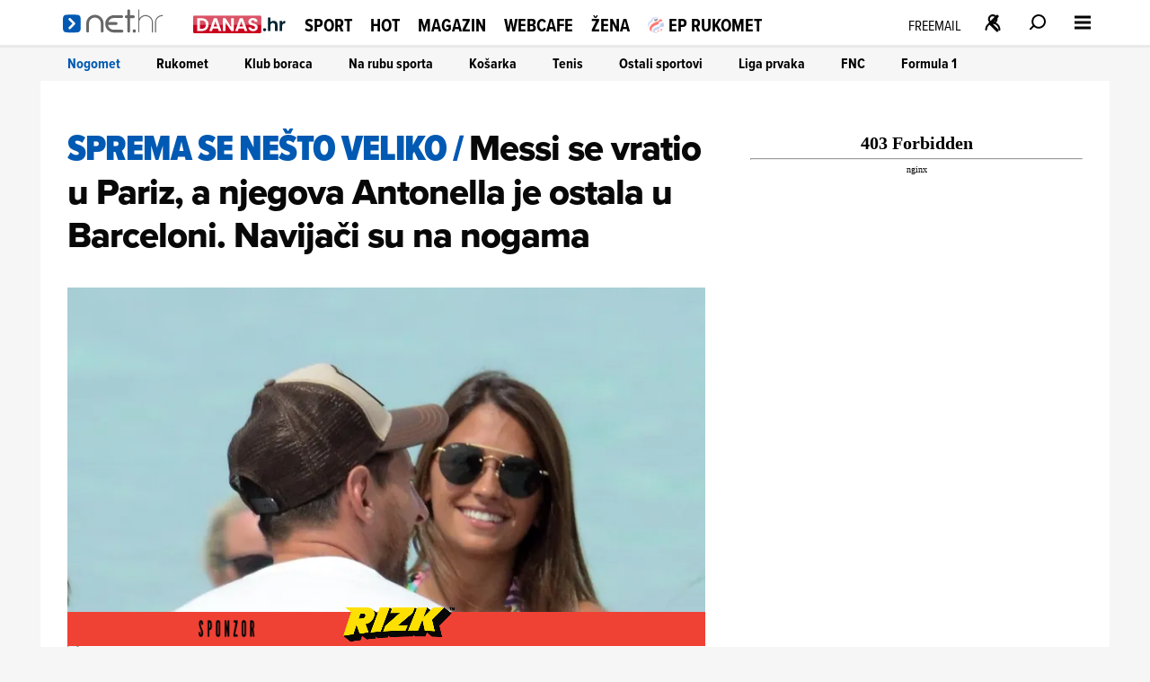

--- FILE ---
content_type: text/html
request_url: https://net.hr/sport/nogomet/messi-se-vratio-u-pariz-a-njegova-antonella-je-ostala-u-barceloni-navijaci-su-na-nogama-e4e6e056-e4f1-11ed-abfb-1e033bedd09b
body_size: 28394
content:
<!DOCTYPE html>
<html lang="hr">
<head>
	<meta charset="utf-8" />

	<meta http-equiv="Cache-Control" content="no-cache, no-store, must-revalidate" />
	<meta http-equiv="Pragma" content="no-cache" />
	<meta http-equiv="Expires" content="-1" />
	<meta name="viewport" content="width=device-width, initial-scale=1.0">
    
    
  	<meta property="article:published_time" content="2023-04-27T10:09:23.000Z" />
  	<meta name="se-a" content="{CORRECT-ANSWER}" />
  	<meta name="robots" content="index,follow,max-image-preview:large,max-video-preview:10">
  
    
	<link rel="preload stylesheet" href="/themes/nethr/style.css?v31"  as="style"/>
  
   	
	<link rel="preload stylesheet" as="style" href="https://use.typekit.net/yqa5tap.css?v1" as="style"/>
	
  	<title>Lionel Messi se vratio u Pariz, ali njegova supruga Antonella je ostala u Barceloni - Net.hr</title>

  		
	<meta name="description" content="<para>Španjolski mediji objavili su da su Leo i njegova supruga Antonella sa sobom ponijeli praktički sve stvari iz kuće u Parizu</para>" />
	<meta name="keywords" content="" />
  	<link rel='canonical' href="https://net.hr/sport/nogomet/messi-se-vratio-u-pariz-a-njegova-antonella-je-ostala-u-barceloni-navijaci-su-na-nogama-e4e6e056-e4f1-11ed-abfb-1e033bedd09b" />
  
    
	<meta property="og:url" content="https://net.hr/sport/nogomet/messi-se-vratio-u-pariz-a-njegova-antonella-je-ostala-u-barceloni-navijaci-su-na-nogama-e4e6e056-e4f1-11ed-abfb-1e033bedd09b" />
	<meta property="og:type" content="article" />
	<meta property="og:title" content="Messi se vratio u Pariz, a njegova Antonella je ostala u Barceloni. Navijači su na nogama" />
	<meta property="og:description" content="<para>Španjolski mediji objavili su da su Leo i njegova supruga Antonella sa sobom ponijeli praktički sve stvari iz kuće u Parizu</para>" />
	<meta property="og:image" content="https://net.hr/media/2023/04/27/100167/H-f811c73e-927f-11eb-9987-0242ac120012-1200.webp" />
  	<meta property="og:image:width" content="1200" />
  	<meta property="og:image:height" content="674" />
  
	
	<meta name="twitter:card" content="summary_large_image" />
	<meta property="twitter:url" content="https://net.hr/sport/nogomet/messi-se-vratio-u-pariz-a-njegova-antonella-je-ostala-u-barceloni-navijaci-su-na-nogama-e4e6e056-e4f1-11ed-abfb-1e033bedd09b" />
	<meta name="twitter:title" content="Messi se vratio u Pariz, a njegova Antonella je ostala u Barceloni. Navijači su na nogama" />
	<meta name="twitter:description" content="<para>Španjolski mediji objavili su da su Leo i njegova supruga Antonella sa sobom ponijeli praktički sve stvari iz kuće u Parizu</para>" />
	<meta name="twitter:image" content="https://net.hr/media/2023/04/27/100167/H-f811c73e-927f-11eb-9987-0242ac120012-1200.webp" />
  

<meta property="se:articleid" content="418813" />
<meta property="se:articleUUID" content="e4e6e056-e4f1-11ed-abfb-1e033bedd09b" />
<meta property="se:articleSectionSlug" content="/sport/nogomet" />
<meta property="se:articleSectionParent" content="sport" />
<meta property="se:articleSectionName" content="Nogomet" />
<meta property="se:articleContributorFirst" content="Sportski.net" />

<script type="application/ld+json">
{
	"@context": "https://schema.org",
	"@graph": [
		{
			"@type": "Organization",
			"@id": "https://net.hr/#net-hr-org",
			"name": "Net.hr",
			"url": "https://net.hr/",
			"logo": {
				"@type": "ImageObject",
				"url": "https://net.hr/images/nethr-logo.png",
				"width": 512,
				"height": 512
			},
			"sameAs": [
				"https://www.facebook.com/net.hr",
				"https://x.com/nethr",
				"https://www.instagram.com/net.hr_/",
				"https://www.tiktok.com/@net.hr",
				"https://hr.wikipedia.org/wiki/Net.hr"
			]
		},
		{
			"@type": "WebPage",
			"@id": "https://net.hr/sport/nogomet/messi-se-vratio-u-pariz-a-njegova-antonella-je-ostala-u-barceloni-navijaci-su-na-nogama-e4e6e056-e4f1-11ed-abfb-1e033bedd09b",
			"url": "https://net.hr/sport/nogomet/messi-se-vratio-u-pariz-a-njegova-antonella-je-ostala-u-barceloni-navijaci-su-na-nogama-e4e6e056-e4f1-11ed-abfb-1e033bedd09b",
			"name": "Lionel Messi se vratio u Pariz, ali njegova supruga Antonella je ostala u Barceloni",
			"isPartOf": {
				"@type": "WebSite",
				"@id": "https://net.hr/#website",
				"name": "Net.hr",
				"url": "https://net.hr/"
			},
			"inLanguage": "hr-HR",
			"about": {
				"@type": "Thing",
				"name": "Lionel Messi se vratio u Pariz, ali njegova supruga Antonella je ostala u Barceloni"
			}
		},
		{
			"@type": "BreadcrumbList",
			"@id": "https://net.hr/sport/nogomet/messi-se-vratio-u-pariz-a-njegova-antonella-je-ostala-u-barceloni-navijaci-su-na-nogama-e4e6e056-e4f1-11ed-abfb-1e033bedd09b#breadcrumbs",
			"itemListElement": [
				{
					"@type": "ListItem",
					"position": 1,
					"item": {
						"@type": "WebPage",
						"@id": "https://net.hr",
						"name": "Naslovnica"
					}
				}
				,{
                                    "@type": "ListItem",
                                    "position": 2,
                                    "item": {
                                        "@type": "CollectionPage",
                                        "@id": "https://net.hr/sport",
                                        "name": "Sport"
                                    }
                                }
                                ,{
                                    "@type": "ListItem",
                                    "position": 3,
                                    "item": {
                                        "@type": "CollectionPage",
                                        "@id": "https://net.hr/sport/nogomet",
                                        "name": "Nogomet"
                                    }
                                }
                        ,{
                            "@type": "ListItem",
                            "position": 4,
                            "item": {
                                "@type": "Thing",
                                "@id": "https://net.hr/sport/nogomet/messi-se-vratio-u-pariz-a-njegova-antonella-je-ostala-u-barceloni-navijaci-su-na-nogama-e4e6e056-e4f1-11ed-abfb-1e033bedd09b",
                                "name": "Messi se vratio u Pariz, a njegova Antonella je ostala u Barceloni. Navijači su na nogama"
                            }
                        }			
      		]
		},
		{
			"@type": "NewsArticle",
			"@id": "https://net.hr/sport/nogomet/messi-se-vratio-u-pariz-a-njegova-antonella-je-ostala-u-barceloni-navijaci-su-na-nogama-e4e6e056-e4f1-11ed-abfb-1e033bedd09b#article",
			"mainEntityOfPage": {
				"@type": "WebPage",
				"@id": "https://net.hr/sport/nogomet/messi-se-vratio-u-pariz-a-njegova-antonella-je-ostala-u-barceloni-navijaci-su-na-nogama-e4e6e056-e4f1-11ed-abfb-1e033bedd09b#webpage"
			},
			"headline": "Lionel Messi se vratio u Pariz, ali njegova supruga Antonella je ostala u Barceloni",
			"alternativeHeadline": "Messi se vratio u Pariz, a njegova Antonella je ostala u Barceloni. Navijači su na nogama",
			"description": "<para>Španjolski mediji objavili su da su Leo i njegova supruga Antonella sa sobom ponijeli praktički sve stvari iz kuće u Parizu</para>",
			"keywords": ["Antonela Roccuzzo","lionel messi","psg","Barcelona"],
			"articleSection": "Nogomet",
			"genre": "News",
			"datePublished": "2023-04-27T12:04:23.000Z",
			"dateModified": "2023-04-27T12:04:15.000Z",
			"isAccessibleForFree": true,
			"inLanguage": "hr-HR",
			"author": [ 
				{
				"@type": "Person",
				"@id": "https://net.hr/autori/sportski-net#person",
				"name": "Sportski.net",
				"url": "https://net.hr/autori/sportski-net",
				"image": {
					"@type": "ImageObject",
					"url": "https://net.hr/autori/sportski-net/sportski-net_m.webp",
					"width": 300,
					"height": 300
				}
			}
			],
			"publisher": {
				"@id": "https://net.hr/#net-hr-org"
			},
			"image": [
				{
					"@type": "ImageObject",
					"@id": "https://net.hr/media/2023/04/27/100167/H-f811c73e-927f-11eb-9987-0242ac120012-1200.webp#primaryimage",
					"contentUrl": "https://net.hr/media/2023/04/27/100167/H-f811c73e-927f-11eb-9987-0242ac120012-1200.webp",
					"url": "https://net.hr/media/2023/04/27/100167/H-f811c73e-927f-11eb-9987-0242ac120012-1200.webp",
					"width": 1200,
					"height": 675,
					"caption": "Lionel Messi se vratio u Pariz, ali njegova supruga Antonella je ostala u Barceloni",
					"thumbnailUrl": [
						"https://net.hr/media/2023/04/27/100167/H-f811c73e-927f-11eb-9987-0242ac120012-1200.webp",
						"https://net.hr/media/2023/04/27/100167/H-f811c73e-927f-11eb-9987-0242ac120012-760.webp",
						"https://net.hr/media/2023/04/27/100167/H-f811c73e-927f-11eb-9987-0242ac120012-550.webp"
					]
				}
			],
			"thumbnailUrl": [
				"https://net.hr/media/2023/04/27/100167/H-f811c73e-927f-11eb-9987-0242ac120012-1200.webp",
				"https://net.hr/media/2023/04/27/100167/H-f811c73e-927f-11eb-9987-0242ac120012-760.webp",
				"https://net.hr/media/2023/04/27/100167/H-f811c73e-927f-11eb-9987-0242ac120012-550.webp"
			],
			"wordCount": 250,
			"commentCount": 0,
			"potentialAction": {
				"@type": "ReadAction",
				"target": [
					"https://net.hr/sport/nogomet/messi-se-vratio-u-pariz-a-njegova-antonella-je-ostala-u-barceloni-navijaci-su-na-nogama-e4e6e056-e4f1-11ed-abfb-1e033bedd09b"
				]
			}
			
		}
	]
}
</script>


<script src="//cdn2.net.hr/themes/nethr/videojs/video.min.js?v1"></script>
<script src="//imasdk.googleapis.com/js/sdkloader/ima3.js"></script>
<script src="/themes/nethr/videojs/videojs.ads.min.js?v1"></script>
<script src="//cdn2.net.hr/themes/nethr/videojs/videojs.ima.js?v1"></script>

<link rel="stylesheet" href="/themes/nethr/videojs/video-js.min.css?v1" />
<link rel="stylesheet" href="/themes/nethr/videojs/videojs.ads.css?v1" />
<link rel="stylesheet" href="/themes/nethr/videojs/videojs.ima.css?v1" />
<link rel="stylesheet" href="/themes/nethr/videojs/videojs.fix.css?v1" />

<script async src="/themes/nethr/js/videoManager.js?v1"></script>

	
	<link fetchpriority="low" rel="icon" sizes="16x16" href="//cdn2.net.hr/static/nethr/graphics/favicon.png?v1" />
	<link fetchpriority="low" rel="icon" sizes="16x16" href="//cdn2.net.hr/static/nethr/graphics/favicon.ico?v1" />
	<link fetchpriority="low" rel="apple-touch-icon" sizes="192x192" href="//cdn2.net.hr/static/nethr/graphics/apple-touch-icon.png?v1" />
	<link fetchpriority="low" rel="apple-touch-icon" sizes="57x57" href="//cdn2.net.hr/static/nethr/graphics/apple-icon-57x57.png?v1" />
	<link fetchpriority="low" rel="apple-touch-icon" sizes="60x60" href="//cdn2.net.hr/static/nethr/graphics/apple-icon-60x60.png?v1" />
	<link fetchpriority="low" rel="apple-touch-icon" sizes="72x72" href="//cdn2.net.hr/static/nethr/graphics/apple-icon-72x72.png?v1" />
	<link fetchpriority="low" rel="apple-touch-icon" sizes="76x76" href="//cdn2.net.hr/static/nethr/graphics/apple-icon-76x76.png?v1" />
	<link fetchpriority="low" rel="apple-touch-icon" sizes="114x114" href="//cdn2.net.hr/static/nethr/graphics/apple-icon-114x114.png?v1" />
	<link fetchpriority="low" rel="apple-touch-icon" sizes="120x120" href="//cdn2.net.hr/static/nethr/graphics/apple-icon-120x120.png?v1" />
	<link fetchpriority="low" rel="apple-touch-icon" sizes="144x144" href="//cdn2.net.hr/static/nethr/graphics/apple-icon-144x144.png?v1" />
	<link fetchpriority="low" rel="apple-touch-icon" sizes="152x152" href="//cdn2.net.hr/static/nethr/graphics/apple-icon-152x152.png?v1" />
	<link fetchpriority="low" rel="apple-touch-icon" sizes="180x180" href="//cdn2.net.hr/static/nethr/graphics/apple-icon-180x180.png?v1" />
	<link fetchpriority="low" rel="icon" type="image/png" sizes="192x192" href="//cdn2.net.hr/static/nethr/graphics/android-icon-192x192.png?v1" />
	<link fetchpriority="low" rel="icon" type="image/png" sizes="32x32" href="//cdn2.net.hr/static/nethr/graphics/favicon-32x32.png?v1" />
	<link fetchpriority="low" rel="icon" type="image/png" sizes="96x96" href="//cdn2.net.hr/static/nethr/graphics/favicon-96x96.png?v1" />
	<link fetchpriority="low" rel="icon" type="image/png" sizes="16x16" href="//cdn2.net.hr/static/nethr/graphics/favicon-16x16.png?v1" />
	<link fetchpriority="low" rel="manifest" crossorigin="use-credentials" href="//cdn2.net.hr/static/nethr/manifest.json?v2" />
	<meta name="msapplication-TileColor" content="#ffffff" />
	<meta name="msapplication-TileImage" content="//cdn2.net.hr/static/nethr/graphics/ms-icon-144x144.png?v1" />
	<meta name="theme-color" content="#ffffff" />
  
	
  	<script>
      // Add this to your head, before loading the external script
      window.functionsReady = new Promise(resolve => {
        window.resolveExternalFunctions = resolve;
      });

      // Helper function to safely call functions when they're ready
      window.callWhenReady = function(funcName, ...args) {
        window.functionsReady.then(() => {
          if (typeof window[funcName] === 'function') {
            window[funcName](...args);
          } else {
            console.error(`Function ${funcName} not found`);
          }
        });
      };
    </script> 
  	<script async type="text/javascript" src="/themes/nethr/js/se_required.js?v1"></script>
	<script type="text/javascript" src="/themes/nethr/js/header_scripts.js?v1"></script>
    <script type="text/javascript" src="/themes/nethr/js/footer_scripts.js?v1"></script>
  	<script  type="text/javascript" src="/themes/nethr/js/newsletter_scripts.js"></script>
	<script async defer type="text/javascript" src="//cdn2.net.hr/static/required/js/exponea.js?v1"></script>
	<script async defer type="text/javascript" src="/static_dev/js/qpqManager.js"></script>
  	<script async defer type="text/javascript" src="/themes/nethr/js/se_refresh.js?v1"></script>
  	<script type="text/javascript" src="//cdn2.net.hr/static/required/js/se_cookies.js?v1"></script>
	<script type="text/javascript" src="//cdn2.net.hr/static/required/js/se_poll.js?v22"></script>
	<script async defer type="text/javascript" src="//cdn2.net.hr/static/required/js/se_data.js?v2"></script>
	<script async defer type="text/javascript" src="//cdn2.net.hr/static/required/js/se_sso.js?v3"></script>
 	 <script type="text/javascript" src="/themes/nethr/js/yscountdown.js"></script>

    
  	<link rel="preload stylesheet" as="style" href="//cdn2.net.hr/static/required/js/swiper/swiper-bundle.min.css?v1" />
    <script  async defer type="text/javascript" src="//cdn2.net.hr/static/required/js/swiper/swiper-bundle.min.js?v1"></script>




<script type="didomi/javascript" data-vendor="c:bloomreach">
        !function(e,n,t,i,r,o){function s(e){if("number"!=typeof e)return e;var n=new Date;return new Date(n.getTime()+1e3*e)}var a=4e3,c="xnpe_async_hide";function p(e){return e.reduce((function(e,n){return e[n]=function(){e._.push([n.toString(),arguments])},e}),{_:[]})}function m(e,n,t){var i=t.createElement(n);i.src=e;var r=t.getElementsByTagName(n)[0];return r.parentNode.insertBefore(i,r),i}function u(e){return"[object Date]"===Object.prototype.toString.call(e)}o.target=o.target||"https://api.exponea.com",o.file_path=o.file_path||o.target+"/js/exponea.min.js",r[n]=p(["anonymize","initialize","identify","getSegments","update","track","trackLink","trackEnhancedEcommerce","getHtml","showHtml","showBanner","showWebLayer","ping","getAbTest","loadDependency","getRecommendation","reloadWebLayers","_preInitialize","_initializeConfig"]),r[n].notifications=p(["isAvailable","isSubscribed","subscribe","unsubscribe"]),r[n].segments=p(["subscribe"]),r[n]["snippetVersion"]="v2.7.0",function(e,n,t){e[n]["_"+t]={},e[n]["_"+t].nowFn=Date.now,e[n]["_"+t].snippetStartTime=e[n]["_"+t].nowFn()}(r,n,"performance"),function(e,n,t,i,r,o){e[r]={sdk:e[i],sdkObjectName:i,skipExperiments:!!t.new_experiments,sign:t.token+"/"+(o.exec(n.cookie)||["","new"])[1],path:t.target}}(r,e,o,n,i,RegExp("__exponea_etc__"+"=([w-]+)")),function(e,n,t){m(e.file_path,n,t)}(o,t,e),function(e,n,t,i,r,o,p){if(e.new_experiments){!0===e.new_experiments&&(e.new_experiments={});var l,f=e.new_experiments.hide_class||c,_=e.new_experiments.timeout||a,g=encodeURIComponent(o.location.href.split("#")[0]);e.cookies&&e.cookies.expires&&("number"==typeof e.cookies.expires||u(e.cookies.expires)?l=s(e.cookies.expires):e.cookies.expires.tracking&&("number"==typeof e.cookies.expires.tracking||u(e.cookies.expires.tracking))&&(l=s(e.cookies.expires.tracking))),l&&l<new Date&&(l=void 0);var d=e.target+"/webxp/"+n+"/"+o[t].sign+"/modifications.min.js?http-referer="+g+"&timeout="+_+"ms"+(l?"&cookie-expires="+Math.floor(l.getTime()/1e3):"");"sync"===e.new_experiments.mode&&o.localStorage.getItem("__exponea__sync_modifications__")?function(e,n,t,i,r){t[r][n]="<"+n+' src="'+e+'"></'+n+">",i.writeln(t[r][n]),i.writeln("<"+n+">!"+r+".init && document.writeln("+r+"."+n+'.replace("/'+n+'/", "/'+n+'-async/").replace("><", " async><"))</'+n+">")}(d,n,o,p,t):function(e,n,t,i,r,o,s,a){o.documentElement.classList.add(e);var c=m(t,i,o);function p(){r[a].init||m(t.replace("/"+i+"/","/"+i+"-async/"),i,o)}function u(){o.documentElement.classList.remove(e)}c.onload=p,c.onerror=p,r.setTimeout(u,n),r[s]._revealPage=u}(f,_,d,n,o,p,r,t)}}(o,t,i,0,n,r,e),function(e,n,t){var i;e[n]._initializeConfig(t),(null===(i=t.experimental)||void 0===i?void 0:i.non_personalized_weblayers)&&e[n]._preInitialize(t),e[n].start=function(i){i&&Object.keys(i).forEach((function(e){return t[e]=i[e]})),e[n].initialize(t)}}(r,n,o)}(document,"exponea","script","webxpClient",window,{ target: "https://cme-api.bloomreach.co", token: "590f3dcc-2414-11ef-a8fa-9ab3afd0692b", experimental: { non_personalized_weblayers: true }, ping: { enabled: false, }, track: { google_analytics: false, },
    });
    exponea.start();
</script>


<script>(function(w,d,s,l,i){w[l]=w[l]||[];w[l].push({'gtm.start':
new Date().getTime(),event:'gtm.js'});var f=d.getElementsByTagName(s)[0],
j=d.createElement(s),dl=l!='dataLayer'?'&l='+l:'';j.async=true;j.src=
'https://www.googletagmanager.com/gtm.js?id='+i+dl;f.parentNode.insertBefore(j,f);
})(window,document,'script','dataLayer','GTM-WPZ85JNM');</script>


  

<script async defer src = "https://micro.rubiconproject.com/prebid/dynamic/26072.js"></script> 
<script async src="https://freshatl.azurewebsites.net/js/fresh-atl.js"></script>
  
<script async defer type="text/javascript" src="https://securepubads.g.doubleclick.net/tag/js/gpt.js"></script>
<script  async defer type="text/javascript" src="//cdn2.net.hr/static/required/js/se_ads.js?v1"></script>
<script>
  window.googletag = window.googletag || {}
  window.googletag.cmd = window.googletag.cmd || []
</script>
<script  async defer type="text/javascript" src="/static_dev/js/se_ads_conf.js?v1"></script>

  
<script>
  /*
// define global PBJS and GPT libraries 
window.pbjs = window.pbjs || {
	que: []
};
window.googletag = window.googletag || {
	cmd: []
};
// set global failsafe timeout ~500ms after DM UI bidder timeout 
const FAILSAFE_TIMEOUT = 3500;
// wait for GPT to load 
googletag.cmd.push(function() {
	// configure GPT following PBJS best practices 
	googletag.pubads().disableInitialLoad();
	googletag.pubads().enableSingleRequest();
	googletag.enableServices();
	// define all GPT slots 
	googletag.defineSlot('/5300653/magnite_mrec',
		[300, 250],'div-1').addService(googletag.pubads());
	// function to be called when we want to make the ad server request 
	// uses a global “adserverRequestSent” flag to manage on-page failsafe 
	const sendAdServerRequest = (slotsToRefresh) =>
	{
		if (pbjs.adserverRequestSent) return;
		pbjs.adserverRequestSent = true;
		googletag.pubads().refresh(slotsToRefresh);
	};
	// request bids when PBJS is ready 
	// DM will automatically scan the page for defined GPT slots 
	pbjs.que.push(function() {
		pbjs.rp.requestBids({
			callback: sendAdServerRequest
		});
	});
	// start the on-page failsafe timeout 
	setTimeout(sendAdServerRequest, FAILSAFE_TIMEOUT);
});
*/
</script>  
  

<script type="text/javascript">(function(){function i(e){if(!window.frames[e]){if(document.body&&document.body.firstChild){var t=document.body;var n=document.createElement("iframe");n.style.display="none";n.name=e;n.title=e;t.insertBefore(n,t.firstChild)}else{setTimeout(function(){i(e)},5)}}}function e(n,o,r,f,s){function e(e,t,n,i){if(typeof n!=="function"){return}if(!window[o]){window[o]=[]}var a=false;if(s){a=s(e,i,n)}if(!a){window[o].push({command:e,version:t,callback:n,parameter:i})}}e.stub=true;e.stubVersion=2;function t(i){if(!window[n]||window[n].stub!==true){return}if(!i.data){return}var a=typeof i.data==="string";var e;try{e=a?JSON.parse(i.data):i.data}catch(t){return}if(e[r]){var o=e[r];window[n](o.command,o.version,function(e,t){var n={};n[f]={returnValue:e,success:t,callId:o.callId};if(i.source){i.source.postMessage(a?JSON.stringify(n):n,"*")}},o.parameter)}}if(typeof window[n]!=="function"){window[n]=e;if(window.addEventListener){window.addEventListener("message",t,false)}else{window.attachEvent("onmessage",t)}}}e("__tcfapi","__tcfapiBuffer","__tcfapiCall","__tcfapiReturn");i("__tcfapiLocator")})();</script>
<script type="text/javascript">(function(){(function(e,r){var t=document.createElement("link");t.rel="preconnect";t.as="script";var n=document.createElement("link");n.rel="dns-prefetch";n.as="script";var i=document.createElement("script");i.id="spcloader";i.type="text/javascript";i["async"]=true;i.charset="utf-8";var o="https://sdk.privacy-center.org/"+e+"/loader.js?target_type=notice&target="+r;if(window.didomiConfig&&window.didomiConfig.user){var a=window.didomiConfig.user;var c=a.country;var d=a.region;if(c){o=o+"&country="+c;if(d){o=o+"®ion="+d}}}t.href="https://sdk.privacy-center.org/";n.href="https://sdk.privacy-center.org/";i.src=o;var s=document.getElementsByTagName("script")[0];s.parentNode.insertBefore(t,s);s.parentNode.insertBefore(n,s);s.parentNode.insertBefore(i,s)})("c15af460-4782-467a-8d5b-88619667de76","MFGgHpjx")})();</script>

 
<script>
  (() => {
    
    if(document.querySelector('meta[name="se_article_preview"]') !== null) {return;}
    
    const baseScriptUrl = `https://script.dotmetrics.net/door.js?id=`;
    const sectionIdMap = {
      danas: `318`,
      sport: `320`,
      hot: `322`,
      magazin: `321`,
      webcafe: `319`,
      '': `208`
    };
    const defaultId = `4432`;
    const dmDebug = true;
    const debugLog = (msg, color) => dmDebug && console.log(`%c[dmLog]: ${msg}`, `color:${color || 'green'}; font-weight:bold;`);

    window.dm = window.dm || { AjaxData: [] };
    window.dm.AjaxEvent = (et, d, ssid, ad) => {
      dm.AjaxData.push({ et, d, ssid, ad });
      window.DotMetricsObj && DotMetricsObj.onAjaxDataUpdate();
    };

    const url = window.location.pathname;
    const clean = url.endsWith(`/`) && url.length > 1 ? url.slice(0, -1) : url;

    const section = clean.split(`/`)[1] || ``;
    debugLog(`Detected section: ${section}`, `blue`);

    const id = sectionIdMap[section] || defaultId;
    debugLog(`Using DotMetrics ID: ${id}`, `orange`);

    const dmScript = document.createElement(`script`);
    dmScript.async = true;
    dmScript.src = `${baseScriptUrl}${id}`;
    document.head.appendChild(dmScript);
  })();
</script>

  
<script async type="text/javascript"> 
(function (u, p, s, c, r) {  
 	if(document.querySelector('meta[name="se_article_preview"]') !== null) {return;}
  
    u[r] = u[r] || function (p) { (u[r].q = u[r].q || []).push(p) }, u[r].ls = 1 * new Date();
    var a = p.createElement(s), m = p.getElementsByTagName(s)[0]; a.async = 1; a.src = c; m.parentNode.insertBefore(a, m)
})(window, document, 'script', 'https://files.upscore.com/async/upScore.js', 'upScore');
</script>


<script async charset="UTF-8" src="https://s-eu-1.pushpushgo.com/js/67e294090bd7d1c759c5eea1.js"></script>
  
  <script>
  // QPQ guard
  window._qpqRenderQueue = window._qpqRenderQueue || [];
  window.renderQPQWidget = function(opts) {
    window._qpqRenderQueue.push(opts);
  };
</script>
<script async type="didomi/javascript" data-vendor="iab:815" src="https://btloader.com/tag?o=5071087362113536&upapi=true"></script>

<script async type="text/javascript" src="//pahtzc.tech/c/www.net.hr.js" id="taboola-net"></script>
</head>
	
<body>

<noscript><iframe src="https://www.googletagmanager.com/ns.html?id=GTM-WPZ85JNM"
height="0" width="0" style="display:none;visibility:hidden"></iframe></noscript>


	<div class="main-wrapper">
  		<div id="net_wallpaper_homepage_desktop" class="wallpaper wallpaper--homepage"></div>    
  		<div id="net_wallpaper_category_desktop" class="wallpaper wallpaper--category"></div>  
       <div id="net_wallpaper_article_desktop" class="wallpaper wallpaper--article"></div>  <script type="text/javascript">
if (!document.querySelector('meta[name="se_article_preview"]') !== null) {

  let upScoreSection = document?.querySelector('head > meta[property="se:articleSectionParent"]')?.getAttribute('content')
    upScoreSection = upScoreSection && upScoreSection.charAt(0).toUpperCase() + upScoreSection.slice(1)
  
    upScore({
        config: {
            domain: 'net.hr',
            article: '.se-article__content',
            track_positions: false
        },
        data: {
            section: `${upScoreSection}`,
            taxonomy: 'Nogomet',
            object_id: 'e4e6e056-e4f1-11ed-abfb-1e033bedd09b',
            pubdate: '2023-04-27T10:09:23.000Z',
            author: 'Sportski.net',
            object_type: 'article'
        }
    });     
  }
</script>

<script>window.tentacles = {apiToken:'4cfh9a6v6un6kwdibffen70eiveyz3o8',  pageType: "article"};</script>
<script src="https://tentacles.smartocto.com/ten/tentacle.js"></script>

<script type="text/javascript">
   function toFirstLetter(section = "") {
      return section?.charAt(0).toUpperCase() + section.slice(1) || null
   }
   
   let parentSection = toFirstLetter("sport/nogomet".split('/')[0]);
   let subSection =toFirstLetter("sport/nogomet".split('/')[1]);
   let sectionsPath = subSection ? `${parentSection}>${subSection}` : `${parentSection}`;

   function arrayToString(arr) {
    return Array.isArray(arr)
      ? arr.map(item => String(item).trim()).join(', ')
      : '';
   }
  
   let tags = arrayToString(["Antonela Roccuzzo","lionel messi","psg","Barcelona"]);
   let authors = `Sportski.net , kreator `;

  const gtmDataMetadataInfo = {
    event: 'gtm.metadata',
    contentAuthor: "Sportski.net ",
    contentCreator: "" || 'net.hr',
    contentPublishingDate: "2023-04-27T10:09:23.000Z",
    contentType: "Classic Article",
    pageTags: tags
  }

  window.dataLayer.push(gtmDataMetadataInfo);
  
  async function initSO() {  
    if(document.querySelector('meta[name="se_article_preview"]') !== null) {return;}
    
    let userHasActivePremium;

    const response = await userHasActivePremium?.();
    const reader =
      response?.status === 200 ? 'subscribed' :
      response?.status === 400 ? 'registered' :
      'anonymous';
    
  /* CONFIGURATION START */
  window._ain = {
    id: "2999",
    url: window.location.origin + window.location.pathname,
    page_type: "article",
    postid: "e4e6e056-e4f1-11ed-abfb-1e033bedd09b",
    maincontent: "div.se-article_top--left, div.se-article--text",
    title: "Messi se vratio u Pariz, a njegova Antonella je ostala u Barceloni. Navijači su na nogama",
    pubdate: "2023-04-27T10:09:23.000Z",
    updateTimestamp: "2023-04-27T12:04:23.000Z",
    authors: authors || 'net.hr',
    sections: `${sectionsPath}`,
    tags: tags,
    access_level: "free",
    article_type: "Classic Article",
    reader_type: reader,
    has_video: false
  };
  /* CONFIGURATION END */
    
  (function (d, s) {
    var sf = d.createElement(s);
    sf.type = 'text/javascript';
    sf.async = true;
    sf.src = (('https:' == d.location.protocol)
      ? 'https://d7d3cf2e81d293050033-3dfc0615b0fd7b49143049256703bfce.ssl.cf1.rackcdn.com'
      : 'http://t.contentinsights.com') + '/stf.js';
    var t = d.getElementsByTagName(s)[0];
    t.parentNode.insertBefore(sf, t);
  })(document, 'script');
}
  initSO();
</script>

<div class="se-header se-header--homepage se-header--sport/nogomet">
    <div id="module_1"><header class="se-header">
    <div class="se-header-container">
        <div class="se-header-mobile-menu-container mobileOnly"></div>
        <div class="se-header-left">
            <div class="se-header-logo-container">
                <div class="se-header__logo se-header__logo--net-hr">
                    <a href="/" class="se-header__link" aria-label="Idi na naslovnicu">
                        <svg viewBox="0 0 100 18" aria-hidden="true"><path class="colorme" d="M0 11.616c0-2.987 0-4.48.928-5.408.928-.928 2.421-.928 5.408-.928h3.168c2.987 0 4.48 0 5.408.928.928.928.928 2.421.928 5.408v3.168c0 2.987 0 4.48-.928 5.408-.928.928-2.421.928-5.408.928H6.336c-2.987 0-4.48 0-5.408-.928C0 19.264 0 17.771 0 14.784v-3.168z"></path><path d="M5.325 8.493a1.056 1.056 0 011.494 0l3.96 3.96a1.056 1.056 0 010 1.494l-3.96 3.96a1.056 1.056 0 11-1.494-1.494L8.54 13.2 5.325 9.987a1.056 1.056 0 010-1.494z" fill="#fff"></path><path class="colortxt" d="M56.37 5.878h1.004V1.754c0-.669.557-1.226 1.226-1.226.669 0 1.226.557 1.226 1.226v4.124h3.01c.668 0 1.225.557 1.225 1.226 0 .668-.557 1.226-1.226 1.226h-3.01v11.646c0 .669-.556 1.226-1.225 1.226a1.237 1.237 0 01-1.226-1.226V8.33h-1.003a1.237 1.237 0 01-1.226-1.226c0-.669.557-1.226 1.226-1.226zM20.818 13.01v6.91c0 .67.557 1.227 1.226 1.227.669 0 1.226-.558 1.226-1.226v-6.91c0-2.842 2.34-5.183 5.238-5.183 2.842 0 5.183 2.34 5.238 5.183v6.91c0 .668.558 1.226 1.226 1.226.67 0 1.226-.558 1.226-1.226v-6.91c0-4.18-3.455-7.635-7.634-7.635-4.29.056-7.746 3.455-7.746 7.635zM45.337 21.147h7.3c.669 0 1.226-.558 1.226-1.226 0-.669-.557-1.226-1.226-1.226h-7.3c-2.563 0-4.736-1.895-5.127-4.347h7.245c.669 0 1.226-.557 1.226-1.226 0-.669-.557-1.226-1.226-1.226h-7.077c.668-2.117 2.619-3.678 4.96-3.678h7.02c.67 0 1.227-.557 1.227-1.226 0-.668-.558-1.226-1.226-1.226h-7.022c-4.18 0-7.634 3.455-7.634 7.635 0 4.346 3.455 7.746 7.634 7.746zM63.058 18.416h1.059c.446 0 .78.334.78.78v1.17c0 .446-.334.78-.78.78h-1.059a.762.762 0 01-.78-.78V19.14c0-.39.334-.724.78-.724zM88.58 5.6c-3.622 0-6.575 2.953-6.575 6.575V20.7a.5.5 0 00.501.501.5.5 0 00.502-.501V11.283l.056-.278.055-.28.056-.278.112-.278.11-.279.112-.223.112-.223.167-.223.167-.223.167-.223.168-.222.167-.223.167-.168.167-.167.223-.167.223-.167.223-.167.223-.167.223-.112.222-.111.28-.112.278-.111.278-.112.279-.055.279-.056.278-.056.279-.056h.557a.5.5 0 00.502-.501c-.112-.279-.335-.446-.558-.446zM67.516.528c.279 0 .446.223.446.502v7.745C69.132 6.881 71.194 5.6 73.59 5.6c3.623 0 6.576 2.954 6.576 6.576V20.7a.5.5 0 01-.502.501c-.278 0-.445-.223-.445-.501v-8.526c0-.502-.056-.948-.168-1.393l-.055-.279a6.773 6.773 0 00-1.226-2.118c-.39-.39-.78-.724-1.226-1.003a6.445 6.445 0 00-3.177-.836c-.668.056-1.281.168-1.894.446l-.502.223c-1.17.669-2.062 1.672-2.619 3.01a4.827 4.827 0 00-.334 1.783V20.867l-.167.167c-.056.056-.168.056-.223.056-.112 0-.168-.056-.279-.112 0-.055-.056-.111-.056-.167V.974c-.278-.223-.055-.446.223-.446z" fill="#666766"></path></svg>
                    </a>
                </div>
                <div class="se-header__logo se-header__logo--danas-hr">
                    <a href="/danas" class="se-header__link" aria-label="Idi na danas.hr">
                        <svg focusable="false" viewBox="0 0 200 40" aria-hidden="true"><rect id="danasBg" class="f" x="0" width="145.74" height="37.35" rx="2.22" ry="2.22" fill="url(#danashrbackgroundgradient) #c9031f" stroke-width="0"></rect><path class="h" fill="#fff" stroke-width="0" d="M26,6.81c2.19,1.13,3.88,2.73,5.07,4.81,1.19,2.08,1.79,4.5,1.79,7.25s-.6,5.15-1.79,7.21c-1.19,2.06-2.88,3.65-5.07,4.77-2.19,1.13-4.72,1.69-7.6,1.69h-9.58V5.13h9.58c2.88,0,5.41.56,7.6,1.69ZM24.88,25.51c1.57-1.57,2.36-3.78,2.36-6.64s-.79-5.09-2.36-6.7-3.8-2.42-6.68-2.42h-3.89v18.11h3.89c2.88,0,5.11-.79,6.68-2.36Z"></path><path class="h" fill="#fff" stroke-width="0" d="M53.01,27.32h-10.92l-1.81,5.22h-5.77l9.86-27.46h6.4l9.86,27.46h-5.81l-1.81-5.22ZM51.51,22.92l-3.97-11.47-3.97,11.47h7.93Z"></path><path class="h" fill="#fff" stroke-width="0" d="M86.98,32.54h-5.5l-12.45-18.81v18.81h-5.5V5.09h5.5l12.45,18.85V5.09h5.5v27.46Z"></path><path class="h" fill="#fff" stroke-width="0" d="M108.43,27.32h-10.92l-1.81,5.22h-5.77l9.86-27.46h6.4l9.86,27.46h-5.81l-1.81-5.22ZM106.94,22.92l-3.97-11.47-3.97,11.47h7.93Z"></path><path class="h" fill="#fff" stroke-width="0" d="M123.26,31.84c-1.53-.65-2.74-1.6-3.63-2.83-.89-1.23-1.35-2.68-1.37-4.36h5.89c.08,1.13.48,2.02,1.2,2.67.72.65,1.71.98,2.97.98s2.29-.31,3.02-.92c.73-.62,1.1-1.42,1.1-2.42,0-.81-.25-1.48-.75-2-.5-.52-1.12-.94-1.87-1.24s-1.77-.63-3.08-1c-1.78-.52-3.23-1.04-4.34-1.55-1.11-.51-2.07-1.28-2.87-2.32-.8-1.03-1.2-2.42-1.2-4.14,0-1.62.41-3.04,1.22-4.24.81-1.2,1.95-2.13,3.42-2.77s3.14-.96,5.03-.96c2.83,0,5.13.69,6.89,2.06s2.74,3.29,2.93,5.75h-6.05c-.05-.94-.45-1.72-1.2-2.34-.75-.62-1.73-.92-2.96-.92-1.07,0-1.93.27-2.57.83-.64.55-.96,1.35-.96,2.4,0,.73.24,1.34.73,1.83.48.49,1.09.88,1.81,1.18.72.3,1.73.65,3.04,1.04,1.78.52,3.23,1.05,4.36,1.57,1.13.52,2.09,1.31,2.91,2.36.81,1.05,1.22,2.42,1.22,4.12,0,1.47-.38,2.83-1.14,4.08-.76,1.26-1.87,2.26-3.34,3-1.47.75-3.21,1.12-5.22,1.12-1.91,0-3.63-.33-5.17-.98Z"></path><path class="i colorme" fill="#052332" stroke-width="0" d="M150.46,32.04c-.64-.62-.96-1.38-.96-2.3s.32-1.68.96-2.3c.64-.62,1.46-.92,2.45-.92s1.77.31,2.4.92.94,1.38.94,2.3-.31,1.68-.94,2.3-1.43.92-2.4.92-1.81-.31-2.45-.92Z"></path><path class="i colorme" fill="#052332" stroke-width="0" d="M176.56,11.69c1.28.72,2.28,1.78,3,3.18.72,1.4,1.08,3.08,1.08,5.05v12.77h-5.5v-12.02c0-1.73-.43-3.06-1.3-3.99s-2.04-1.39-3.54-1.39-2.72.46-3.59,1.39-1.32,2.26-1.32,3.99v12.02h-5.5V3.62h5.5v10.02c.71-.94,1.65-1.68,2.83-2.22,1.18-.54,2.49-.8,3.93-.8,1.65,0,3.12.36,4.4,1.08Z"></path><path class="i colorme" fill="#052332" stroke-width="0" d="M193.36,11.59c1.14-.65,2.44-.98,3.91-.98v5.77h-1.45c-1.73,0-3.03.41-3.91,1.22-.88.81-1.32,2.23-1.32,4.24v10.84h-5.5V10.93h5.5v3.38c.71-1.15,1.63-2.06,2.77-2.71Z"></path><path id="e" class="g" stroke-width="0" opacity="0.32" fill="url(#danashrglowgradient) #fff" d="M2.22.02h141.3c1.23,0,2.22.99,2.22,2.22v17.46H0V2.24C0,1.01.99.02,2.22.02Z"></path></svg>
                    </a>
                </div>
            </div>
            <div class="se-header-section-list">
                <div class="se-header-section-list-overlay se-header-section-list-overlay--left"></div>
                <ul class="se-header-section-list-inner">
                    <li class="se-header-section-item">
                        <a class="se-header-section-item-link se-header__link se-header-section-item-link--sport" href="/sport">Sport</a>
                    </li>
                    <li class="se-header-section-item">
                        <a class="se-header-section-item-link se-header__link se-header-section-item-link--hot" href="/hot">Hot</a>
                    </li>
                    <li class="se-header-section-item">
                        <a class="se-header-section-item-link se-header__link se-header-section-item-link--magazin" href="/magazin">Magazin</a>
                    </li>
                    <li class="se-header-section-item">
                        <a class="se-header-section-item-link se-header__link se-header-section-item-link--webcafe" href="/webcafe">Webcafe</a>
                    </li>
                    <li class="se-header-section-item">
                        <a class="se-header-section-item-link se-header__link se-header-section-item-link--zena" href="https://zena.net.hr" target="_blank">Žena</a>
                    </li>
                  	<li class="se-header-section-item">
                        <a class="se-header-section-item-link se-header__link se-header-section-item-link--specijal" href="/tema/europsko-prvenstvo-u-rukometu-2026" target="_blank"><img src="/images/sport/rukomet/lopta.png">EP RUKOMET</a>
                    </li>
                </ul>
                <div class="se-header-section-list-overlay se-header-section-list-overlay--right"></div>
            </div>
            <div class="se-header-sub-menu">
                <div class="se-header-sub-menu-search-container">
                    <div class="se-header-sub-menu-search-container-inner">
                        <form class="se-header-search-form" id="search_bar" action="/pretrazivanje" method="get">
                            <input class="se-header-search-input" type="text" name="q" id="search_input" placeholder="Upiši traženi pojam..." value="">
                            <button class="se-header-search-submit" type="submit">
                                <span class="se-header-title se-header-title--search">Pretraži</span>
                                <span>
                                    <svg class="se-header-svg se-header-svg--search mobileOnly" focusable="false" viewBox="0 0 32 32" aria-hidden="true"><path d="M 17.9392 3.55556 C 12.13748 3.55556 7.4342 8.25883 7.4342 14.06059 C 7.4342 19.8624 12.13748 24.56569 17.9392 24.56569 C 23.74098 24.56569 28.44427 19.8624 28.44427 14.06059 C 28.44427 8.25883 23.74098 3.55556 17.9392 3.55556 Z M 3.87865 14.06059 C 3.87865 6.29515 10.1738 0 17.9392 0 C 25.70471 0 31.99982 6.29515 31.99982 14.06059 C 31.99982 21.82613 25.70471 28.12124 17.9392 28.12124 C 10.1738 28.12124 3.87865 21.82613 3.87865 14.06059 Z"></path><path d="M 9.4995 21.20729 C 10.19376 21.90151 10.19376 23.0272 9.4995 23.72142 L 3.03486 30.18613 C 2.34059 30.88036 1.21496 30.88036 0.5207 30.18613 C -0.17357 29.49173 -0.17357 28.36622 0.5207 27.67182 L 6.98533 21.20729 C 7.67961 20.51307 8.80523 20.51307 9.4995 21.20729 Z"></path></svg>
                                </span>
                            </button>
                        </form>
                    </div>
                    <label class="se-header-radio-label se-header-radio-label--mobile-sub-menu-control mobileOnly" for="se_header_default">
                        <svg class="se-header-svg se-header-svg--close" focusable="false" viewBox="0 0 32 32" aria-hidden="true"><path d="M 28.035255,32.000001 0,3.9647831 3.9647831,0 32.000001,28.035255 Z"></path><path d="M 3.9647831,32.000001 32.000001,3.9647831 28.035255,0 3.5648696e-6,28.035255 Z"></path></svg>
                        <svg class="se-header-svg se-header-svg--menu" focusable="false" viewBox="0 0 32 32" aria-hidden="true"><path d="M 31.999999,8.0000341 H 2.6259843e-7 V 2.666701 H 31.999999 Z"></path><path d="M 31.999999,18.6667 H 2.6259843e-7 V 13.333367 H 31.999999 Z"></path><path d="M 2.6259843e-7,29.333366 H 31.999999 V 24.000033 H 2.6259843e-7 Z"></path></svg>
                    </label>
                </div>
                <div class="se-header-sub-menu-container">
                    <div class="se-header-freemail-container mobileOnly ">
                        <a class="se-header__link" href="https://freemail.net.hr" rel="noopener noreferrer" target="_blank" aria-label="Freemail">
                            <span class="se-header-icon se-header-icon--freemail">
                                <svg focusable="false" viewBox="0 0 32 32" color="text.default" aria-hidden="true"><path d="M 7.51874 3.04762 C 7.55206 3.04762 7.58551 3.04763 7.61905 3.04763 L 24.48122 3.04762 C 25.83208 3.04755 26.99596 3.04748 27.92808 3.17279 C 28.92693 3.30709 29.8845 3.60994 30.66103 4.38657 C 31.43771 5.1632 31.7405 6.12069 31.8749 7.11956 C 32.00015 8.05163 32.00015 9.21554 32 10.5664 V 18.38598 C 32.00015 22.78446 32.00015 23.94834 31.8749 24.88046 C 31.7405 25.87931 31.43771 26.83688 30.66103 27.61341 C 29.8845 28.3901 28.92693 28.69288 27.92808 28.82728 C 26.99596 28.95253 25.83208 28.95253 24.48122 28.95238 H 7.51878 C 6.16792 28.95253 5.00401 28.95253 4.07194 28.82728 C 3.07307 28.69288 2.11558 28.3901 1.33895 27.61341 C 0.56232 26.83688 0.25947 25.87931 0.12517 24.88046 C -0.00014 23.94834 -0.00007 22.78446 0 21.4336 L 0.00001 10.66667 C 0.00001 10.63313 0.00001 10.59968 0 10.56635 C -0.00007 9.21553 -0.00014 8.05161 0.12517 7.11956 C 0.25947 6.12069 0.56232 5.1632 1.33895 4.38657 C 2.11558 3.60994 3.07307 3.30709 4.07194 3.17279 C 5.00399 3.04748 6.16791 3.04755 7.51874 3.04762 Z M 4.47803 6.19323 C 3.8171 6.2821 3.60994 6.42555 3.49394 6.54156 C 3.37794 6.65755 3.23448 6.86472 3.14562 7.52565 C 3.05086 8.23043 3.04762 9.18694 3.04762 10.66667 V 18.28571 C 3.04762 22.8131 3.05086 23.7696 3.14562 24.47436 C 3.23448 25.13524 3.37794 25.34248 3.49394 25.45844 C 3.60994 25.5744 3.8171 25.71794 4.47803 25.80678 C 5.18281 25.90156 6.13932 25.90476 7.61905 25.90476 H 24.38095 C 25.86072 25.90476 26.81722 25.90156 27.52198 25.80678 C 28.18286 25.71794 28.3901 25.5744 28.50606 25.45844 C 28.62202 25.34248 28.76556 25.13524 28.8544 24.47436 C 28.94918 23.7696 28.95238 22.8131 28.95238 21.33333 V 7.61905 C 28.95238 9.18694 28.94918 8.23043 28.8544 7.52565 C 28.76556 6.86472 28.62202 6.65755 28.50606 6.54156 C 28.3901 6.42555 28.18286 6.2821 27.52198 6.19323 C 26.81722 6.09848 25.86072 6.09524 24.38095 6.09524 H 7.61905 C 6.13932 6.09524 5.18281 6.09848 4.47803 6.19323 Z"></path><path d="M 4.46562 9.16101 C 4.87639 8.68178 5.59787 8.62629 6.0771 9.03704 L 15.75208 17.32989 C 15.8947 17.45218 16.1053 17.45218 16.24792 17.32989 L 25.9229 9.03704 C 26.40213 8.62629 27.12366 8.68178 27.53432 9.16101 C 27.94514 9.64024 27.88968 10.36172 27.41044 10.7725 L 17.73547 19.0653 C 16.73676 19.92137 15.26324 19.92137 14.26456 19.0653 L 4.58958 10.7725 C 4.11035 10.36172 4.05486 9.64024 4.46562 9.16101 Z"></path></svg>
                            </span>
                            <span class="se-header-title se-header-title--freemail">FREEMAIL</span>
                        </a>
                    </div>
                    <ul class="se-header-sub-menu-list">
                        <li class="se-header-sub-menu-list-item se-header-sub-menu-list-item--danas">
                            <div class="se-header-section-list-item-title">
                                <a class="se-header__link" href="/danas">Danas</a>
                            </div>
                            <div class="se-header-sub-menu-list-control">
                                <label for="se_header_submenu_danas">
                                    <svg viewBox="0 0 32 32" aria-hidden="true"><path d="M 2.14732 20.57147 L 6.99605 25.42021 L 16.00025 16.416 L 25.00457 25.42021 L 29.85326 20.57147 L 16.00025 6.71853 L 2.14732 20.57147 Z"></path></svg>
                                </label>
                                <input type="checkbox" name="headerSubmenuControl" id="se_header_submenu_danas">
                            </div>
                            <ul class="se-header-sub-menu-sub-list">
                                <li class="se-header-sub-menu-sub-list-item">
                                    <a class="se-header__link" href="/danas/vijesti">Vijesti</a>
                                </li>
                                <li class="se-header-sub-menu-sub-list-item">
                                    <a class="se-header__link" href="/danas/svijet">Svijet</a>
                                </li>
                                <li class="se-header-sub-menu-sub-list-item">
                                    <a class="se-header__link" href="/danas/crna-kronika">Crna kronika</a>
                                </li>
                                <li class="se-header-sub-menu-sub-list-item">
                                    <a class="se-header__link" href="/danas/rtl-danas">RTL Danas</a>
                                </li>
                                <li class="se-header-sub-menu-sub-list-item">
                                    <a class="se-header__link" href="/danas/rtl-direkt">RTL Direkt</a>
                                </li>
                                <li class="se-header-sub-menu-sub-list-item">
                                    <a class="se-header__link" href="/danas/stanje-nacije">Stanje nacije</a>
                                </li>
                                <li class="se-header-sub-menu-sub-list-item">
                                    <a class="se-header__link" href="/tema/dosje-jarak">Dosje Jarak</a>
                                </li>
                                <li class="se-header-sub-menu-sub-list-item">
                                    <a class="se-header__link" href="/danas/vrijeme">Vrijeme</a>
                                </li>
                                <!-- <li class="se-header-sub-menu-sub-list-item">
                                    <a class="se-header__link" href="/danas/izbori-2024">Izbori 2024</a>
                                </li>
                                <li class="se-header-sub-menu-sub-list-item">
                                    <a class="se-header__link" href="/danas/20-godina-zajedno">20 godina zajedno</a>
                                </li> -->
                            </ul>
                        </li>
                        <li class="se-header-sub-menu-list-item se-header-sub-menu-list-item--sport">
                            <div class="se-header-section-list-item-title">
                                <a class="se-header__link" href="/sport">Sport</a>
                            </div>
                            <div class="se-header-sub-menu-list-control">
                                <label for="se_header_submenu_sport">
                                    <svg viewBox="0 0 32 32" aria-hidden="true"><path d="M 2.14732 20.57147 L 6.99605 25.42021 L 16.00025 16.416 L 25.00457 25.42021 L 29.85326 20.57147 L 16.00025 6.71853 L 2.14732 20.57147 Z"></path></svg>
                                </label>
                                <input type="checkbox" name="headerSubmenuControl" id="se_header_submenu_sport">
                            </div>
                            <ul class="se-header-sub-menu-sub-list">
                                <li class="se-header-sub-menu-sub-list-item">
                                    <a class="se-header__link" href="/sport/nogomet">Nogomet</a>
                                </li>
                                <li class="se-header-sub-menu-sub-list-item">
                                    <a class="se-header__link" href="/sport/rukomet">Rukomet</a>
                                </li>
                                <li class="se-header-sub-menu-sub-list-item">
                                    <a class="se-header__link" href="/sport/klub-boraca">Klub boraca</a>
                                </li>
                                <li class="se-header-sub-menu-sub-list-item">
                                    <a class="se-header__link" href="/sport/na-rubu-sporta">Na rubu sporta</a>
                                </li>
                                <li class="se-header-sub-menu-sub-list-item">
                                    <a class="se-header__link" href="/sport/kosarka">Košarka</a>
                                </li>
                                <li class="se-header-sub-menu-sub-list-item">
                                    <a class="se-header__link" href="/sport/tenis">Tenis</a>
                                </li>
                                <li class="se-header-sub-menu-sub-list-item">
                                    <a class="se-header__link" href="/sport/ostali-sportovi">Ostali sportovi</a>
                                </li>
                                <li class="se-header-sub-menu-sub-list-item">
                                    <a class="se-header__link" href="/tema/liga-prvaka">Liga prvaka</a>
                                </li>
                                <li class="se-header-sub-menu-sub-list-item">
                                    <a class="se-header__link" href="/sport/fnc">FNC</a>
                                </li>
                                <li class="se-header-sub-menu-sub-list-item">
                                    <a class="se-header__link" href="/sport/formula-1">Formula 1</a>
                                </li>
                            </ul>
                        </li>
                        <li class="se-header-sub-menu-list-item se-header-sub-menu-list-item--hot">
                            <div class="se-header-section-list-item-title">
                                <a class="se-header__link" href="/hot">Hot</a>
                            </div>
                            <div class="se-header-sub-menu-list-control">
                                <label for="se_header_submenu_hot">
                                    <svg viewBox="0 0 32 32" aria-hidden="true"><path d="M 2.14732 20.57147 L 6.99605 25.42021 L 16.00025 16.416 L 25.00457 25.42021 L 29.85326 20.57147 L 16.00025 6.71853 L 2.14732 20.57147 Z"></path></svg>
                                </label>
                                <input type="checkbox" name="headerSubmenuControl" id="se_header_submenu_hot">
                            </div>
                            <ul class="se-header-sub-menu-sub-list">
                                <li class="se-header-sub-menu-sub-list-item">
                                    <a class="se-header__link" href="/hot/zvijezde">Zvijezde</a>
                                </li>
                                <li class="se-header-sub-menu-sub-list-item">
                                    <a class="se-header__link" href="/hot/film">Film</a>
                                </li>
                                <li class="se-header-sub-menu-sub-list-item">
                                    <a class="se-header__link" href="/hot/glazba">Glazba</a>
                                </li>
                                <li class="se-header-sub-menu-sub-list-item">
                                    <a class="se-header__link" href="/hot/paparazzi">Paparazzi</a>
                                </li>
                                <li class="se-header-sub-menu-sub-list-item">
                                    <a class="se-header__link" href="/hot/tv">TV</a>
                                </li>
                                <!-- <li class="se-header-sub-menu-sub-list-item">
                                    <a class="se-header__link" href="/hot/sjene-proslosti">Sjene prošlosti</a>
                                </li> -->
                                <li class="se-header-sub-menu-sub-list-item">
                                    <a class="se-header__link" href="/hot/ljubav-je-na-selu">Ljubav je na selu</a>
                                </li>
                                <li class="se-header-sub-menu-sub-list-item">
                                    <a class="se-header__link" href="/hot/superstar">Superstar</a>
                                </li>
                                <li class="se-header-sub-menu-sub-list-item">
                                    <a class="se-header__link" href="/hot/gospodin-savrseni">Gospodin Savršeni</a>
                                </li>
                                <li class="se-header-sub-menu-sub-list-item">
                                    <a class="se-header__link" href="/hot/voyo">Voyo</a>
                                </li>
                              	<!-- <li class="se-header-sub-menu-sub-list-item">
                                    <a class="se-header__link" href="https://voyo.rtl.hr/sadrzaj/dosje-jarak">Dosje Jarak</a>
                                </li> -->
                            </ul>
                        </li>
                        <li class="se-header-sub-menu-list-item se-header-sub-menu-list-item--magazin">
                            <div class="se-header-section-list-item-title">
                                <a class="se-header__link" href="/magazin">Magazin</a>
                            </div>
                            <div class="se-header-sub-menu-list-control">
                                <label for="se_header_submenu_magazin">
                                    <svg viewBox="0 0 32 32" aria-hidden="true"><path d="M 2.14732 20.57147 L 6.99605 25.42021 L 16.00025 16.416 L 25.00457 25.42021 L 29.85326 20.57147 L 16.00025 6.71853 L 2.14732 20.57147 Z"></path></svg>
                                </label>
                                <input type="checkbox" name="headerSubmenuControl" id="se_header_submenu_magazin">
                            </div>
                            <ul class="se-header-sub-menu-sub-list">
                                <li class="se-header-sub-menu-sub-list-item">
                                    <a class="se-header__link" href="/tema/advent-2025">Advent</a>
                                </li>
                                <li class="se-header-sub-menu-sub-list-item">
                                    <a class="se-header__link" href="/magazin/brak-veze">Brak&amp;veze</a>
                                </li>
                                <li class="se-header-sub-menu-sub-list-item">
                                    <a class="se-header__link" href="/magazin/dom-vrt">Dom&amp;vrt</a>
                                </li>
                                <li class="se-header-sub-menu-sub-list-item">
                                    <a class="se-header__link" href="/magazin/kuhinja-i-recepti">Kuhinja i recepti</a>
                                </li>
                                <li class="se-header-sub-menu-sub-list-item">
                                    <a class="se-header__link" href="/magazin/ljepota">Ljepota</a>
                                </li>
                                <li class="se-header-sub-menu-sub-list-item">
                                    <a class="se-header__link" href="/magazin/ljubimci">Ljubimci</a>
                                </li>
                                <li class="se-header-sub-menu-sub-list-item">
                                    <a class="se-header__link" href="/magazin/moda">Moda</a>
                                </li>
                                <li class="se-header-sub-menu-sub-list-item">
                                    <a class="se-header__link" href="/magazin/putovanja">Putovanja</a>
                                </li>
                                <li class="se-header-sub-menu-sub-list-item">
                                    <a class="se-header__link" href="/magazin/roditeljstvo">Roditeljstvo</a>
                                </li>
                                <li class="se-header-sub-menu-sub-list-item">
                                    <a class="se-header__link" href="/magazin/zdravlje">Zdravlje</a>
                                </li>
                                <li class="se-header-sub-menu-sub-list-item">
                                    <a class="se-header__link" href="/magazin/zivotne-ispovijesti">Životne ispovijesti</a>
                                </li>
                            </ul>
                        </li>
                        <li class="se-header-sub-menu-list-item se-header-sub-menu-list-item--webcafe">
                            <div class="se-header-section-list-item-title">
                                <a class="se-header__link" href="/webcafe">Webcafe</a>
                            </div>
                            <div class="se-header-sub-menu-list-control">
                                <label for="se_header_submenu_webcafe">
                                    <svg viewBox="0 0 32 32" aria-hidden="true"><path d="M 2.14732 20.57147 L 6.99605 25.42021 L 16.00025 16.416 L 25.00457 25.42021 L 29.85326 20.57147 L 16.00025 6.71853 L 2.14732 20.57147 Z"></path></svg>
                                </label>
                                <input type="checkbox" name="headerSubmenuControl" id="se_header_submenu_webcafe">
                            </div>
                            <ul class="se-header-sub-menu-sub-list">
                                <li class="se-header-sub-menu-sub-list-item">
                                    <a class="se-header__link" href="/webcafe/astronet">Astronet</a>
                                </li>
                                <li class="se-header-sub-menu-sub-list-item">
                                    <a class="se-header__link" href="/webcafe/cura-dana">Cura dana</a>
                                </li>
                                <li class="se-header-sub-menu-sub-list-item">
                                    <a class="se-header__link" href="/webcafe/dnevni-horoskop">Dnevni horoskop</a>
                                </li>
                                <li class="se-header-sub-menu-sub-list-item">
                                    <a class="se-header__link" href="/webcafe/komnetar">Komnetar</a>
                                </li>
                                <li class="se-header-sub-menu-sub-list-item">
                                    <a class="se-header__link" href="/webcafe/overkloking">Overkloking</a>
                                </li>
                                <li class="se-header-sub-menu-sub-list-item">
                                    <a class="se-header__link" href="/webcafe/planet-x">Planet X</a>
                                </li>
                                <li class="se-header-sub-menu-sub-list-item">
                                    <a class="se-header__link" href="/webcafe/svastara">Svaštara</a>
                                </li>
                                <li class="se-header-sub-menu-sub-list-item">
                                    <a class="se-header__link" href="/webcafe/vic-dana">Vic dana</a>
                                </li>
                                <li class="se-header-sub-menu-sub-list-item">
                                    <a class="se-header__link" href="/webcafe/kvizovi">Kvizovi</a>
                                </li>
                            </ul>
                        </li>
                        <li class="se-header-sub-menu-list-item se-header-sub-menu-list-item--specijal">
                            <div class="se-header-section-list-item-title se-header-section-list-item-title--zena">
                                <a class="se-header__link" href="https://zena.net.hr/" target="_blank">Žena</a>
                            </div>
                            <div class="se-header-section-list-item-title se-header-section-list-item-title--video">
                                <a class="se-header__link" href="/video">Video</a>
                            </div>
                            <div class="se-header-sub-menu-list-control">
                                <label for="se_header_submenu_specijal">
                                    <svg viewBox="0 0 32 32" aria-hidden="true"><path d="M 2.14732 20.57147 L 6.99605 25.42021 L 16.00025 16.416 L 25.00457 25.42021 L 29.85326 20.57147 L 16.00025 6.71853 L 2.14732 20.57147 Z"></path></svg>
                                </label>
                                <input type="checkbox" name="headerSubmenuControl" id="se_header_submenu_specijal">
                            </div>
                            <ul class="se-header-sub-menu-sub-list" style="margin: 0;">
                                <li class="se-header-sub-menu-sub-list-item se-header-sub-menu-list-item--najnovije">
                                    <a class="se-header__link" href="/najnovije" target="_blank">Najnovije</a>
                                </li>
                                <li class="se-header-sub-menu-sub-list-item se-header-sub-menu-list-item--sanjarica">
                                    <a class="se-header__link" href=" https://sanjarica.net.hr/" target="_blank">Sanjarica</a>
                                </li>
                            </ul>
                          	<div class="se-header-section-list-item-title se-header-section-list-item-title--specijal">
                                <a class="se-header__link" href="https://voyo.rtl.hr/sadrzaj/dosje-jarak" target="_blank">Dosje Jarak</a>
                            </div>
                            <div class="se-header-section-list-item-title se-header-section-list-item-title--specijal-rukomet">
                                <a class="se-header__link" href="/tema/europsko-prvenstvo-u-rukometu-2026" target="_blank"><img src="/images/sport/rukomet/lopta.png">EP RUKOMET</a>
                            </div>
                        </li>
                    </ul>
                </div>
                <!-- User login -->
                <div class="se-header-sub-menu-sso-container">
                    <div id="se-sso" class="se-sso">
                        <div class="se-sso-container se-sso-container--button">
                            <label for="se_header_default" class="se-sso-label se-sso-label--close">
                                <svg focusable="false" viewBox="0 0 32 32" aria-hidden="true"><path d="M 28.035255,32.000001 0,3.9647831 3.9647831,0 32.000001,28.035255 Z"></path><path d="M 3.9647831,32.000001 32.000001,3.9647831 28.035255,0 3.5648696e-6,28.035255 Z"></path></svg>
                            </label>
                        </div>
                        <div class="se-sso-logo"></div>
                        <div class="se-sso-container-control">
                            <input type="radio" id="sso_control_login" checked name="ssoControl">
                            <input type="radio" id="sso_control_forgot" name="ssoControl">
                            <input type="radio" id="sso_control_register" name="ssoControl">
                        </div>
                        <div class="se-sso-container se-sso-container--login">
                            <div class="se-sso-title se-sso-title--login">Prijavi se</div>
                          	<div class="se-sso-subtitle se-sso-subtitle--register">Ako imaš <span>Voyo pretplatu</span>, registriraj se istim e-mailom i čitaj net.hr bez oglasa! <a href="https://net.hr/web-static/upute-za-registraciju-ako-ste-voyo-korisnik-23f498f7-d11c-11f0-9a51-9600040c8f8e" target="_blank" style=" font-weight: 900; color: var(--clr-main); font-family: inherit; text-decoration: underline; ">Saznaj više</a></div>
                            <form id="sso_form_login" onsubmit="return false;" class="se-sso-form se-sso-form--login" action="/submit/" method="POST">
                                <input type="hidden" name="action" value="UserSiteLogin"/>
                                <label class="se-sso-label se-sso-label--email" for="sso_login_email">E-mail</label>
                                <input class="se-sso-input se-sso-input--email" type="email" name="username" id="sso_login_email" placeholder="Upiši svoju email adresu">
                                <input class="se-sso-input se-sso-input--email" type="hidden" name="ssoID" id="ssoID" value="1">
                                <label class="se-sso-label se-sso-label--password" for="password">Lozinka</label>
                                <input class="se-sso-input se-sso-input--password" type="password" name="password" id="sso_login_password" placeholder="Upiši svoju lozinku">
                                <input class="se-sso-input se-sso-input--rem" type="checkbox" name="loginRemember" id="sso_login_remember">
                                <label class="se-sso-label se-sso-label--rem" for="sso_login_remember">Zapamti me</label>
                                <label class="se-sso-label se-sso-label--forgot" for="sso_control_forgot">Zaboravljena lozinka?</label>
                                <input class="se-sso-input se-sso-input--login-submit" type="button" onclick="userLogin();" value="Prijavi se" id="sso_login_submit">
                                <div class="se-sso-div">
                                    <span>Nemaš račun?</span>
                                    <label class="se-sso-label se-sso-label--register" for="sso_control_register">Registriraj se</label>
                                </div>
                            </form>
                        </div>
                        <div class="se-sso-container se-sso-container--register">
                            <div class="se-sso-title se-sso-title--register">Registracija</div>
                          	<div class="se-sso-subtitle se-sso-subtitle--register">Ako imaš <span>Voyo pretplatu</span>, registriraj se istim e-mailom i čitaj net.hr bez oglasa! <a href="https://net.hr/web-static/upute-za-registraciju-ako-ste-voyo-korisnik-23f498f7-d11c-11f0-9a51-9600040c8f8e" target="_blank" style=" font-weight: 900; color: var(--clr-main); font-family: inherit; text-decoration: underline; ">Saznaj više</a></div>
                            <form action="/submit/" id="sso_form_register" method="POST" class="se-sso-form se-sso-form--register">
                                <input type="hidden" name="action" value="UserSiteRegister"/>
                                <input class="se-sso-input se-sso-input--email" type="hidden" name="ssoID" value="1" >
                                <label class="se-sso-label se-sso-label--email" for="sso_register_email">E-mail</label>
                                <input class="se-sso-input se-sso-input--email" type="email" name="email" id="sso_register_email" placeholder="Upiši svoju email adresu">
                                <label class="se-sso-label se-sso-label--username" for="sso_register_username">Nadimak</label>
                                <input class="se-sso-input se-sso-input--username" type="input" name="username" id="sso_register_username" placeholder="Prikazuje se uz tvoje komentare">
								<div class="se-sso-wrapper se-sso-wrapper--password">
									<label class="se-sso-label se-sso-label--password" for="sso_register_password">Lozinka</label>
									<input class="se-sso-input se-sso-input--password" type="password" name="password" id="sso_register_password" placeholder="Minimalno 8 znakova">
									<img class="se-sso-icon se-sso-icon--eye" src="/themes/nethr/graphics/eye-open.svg" alt="Toggle password visibility" id="togglePassword">
								</div>
								<div class="se-sso-wrapper se-sso-wrapper--password">
									<label class="se-sso-label se-sso-label--password" for="sso_register_password_repeat">Ponovi lozinku</label>
									<input class="se-sso-input se-sso-input--password" type="password" name="repeated_password" id="sso_register_password_repeat" placeholder="">
									<img class="se-sso-icon se-sso-icon--eye" src="/themes/nethr/graphics/eye-open.svg" alt="Toggle password visibility" id="togglePasswordRepeat">
								</div>

                                <input type="checkbox" class="se-sso-input se-sso-input--terms" id="sso_register_terms" data-requirement="terms">
                                <label for="sso_register_terms" class="se-sso-label se-sso-label--terms">Slažem se s <a href="https://net.hr/info/pravila-privatnosti-f1703b3d-5365-11f0-be08-9600040c8f8e" target="_blank">pravilima privatnosti</a> i <a href="https://net.hr/info/uvjeti-koristenja-59c29fd7-535f-11f0-be08-9600040c8f8e" target="_blank">uvjetima korištenja</a></label>
                                <input class="se-sso-input se-sso-input--login-submit" type="button" onclick="userRegister();" value="Registriraj se" id="sso_register_submit">
                                <div class="se-sso-div">
                                    <span>Već imaš račun?</span>
                                    <label class="se-sso-label se-sso-label--login" for="sso_control_login">Prijavi se</label>
                                </div>
                            </form>
                        </div>
                        <div class="se-sso-container se-sso-container--forgot-password" action="/submit/" method="POST">
                            <div class="se-sso-title se-sso-title--forgot-password">Obnovi lozinku</div>
                            <form action="/submit/" id="sso_form_forgot_password"  class="se-sso-form se-sso-form--forgot-password">
                              <input type="hidden" name="action" value="ForgotPassword"/>
								<input type="hidden" name="ssoID" value=1 />
                                <label class="se-sso-label se-sso-label--email" for="sso_forgot_email">E-mail</label>
                                <input class="se-sso-input se-sso-input--email" type="email" name="email" id="sso_forgot_email">
                                <input class="se-sso-input se-sso-input--login-submit" type="button"  onclick="forgotPassword()" value="Obnovi lozinku" id="sso_forgot_submit">
                                <div class="se-sso-div">
                                    <label class="se-sso-label se-sso-label--login" for="sso_control_login">Natrag na prijavu</label>
                                </div>
                            </form>
                        </div>
                    </div>
                </div>
				<!-- User login -->
            </div>
        </div>
        <div class="se-header-right">
            <div class="se-header-freemail-container">
                <a class="se-header__link" href="https://freemail.net.hr/" target="_blank">
                    <span>freemail</span>
                </a>
            </div>
            <div class="se-header-main-button-container">
                <div class="se-header-radio-button-container">
                    <input type="radio" name="headerControl" id="se_header_default" checked>
                    <input type="radio" name="headerControl" id="se_header_search">
                    <input type="radio" name="headerControl" id="se_header_main">
                    <input type="radio" name="headerControl" id="se_header_sso">
                </div>
                <div class="se-header-radio-label-container">
                    <label for="se_header_default" class="se-header-radio-label se-header-radio-label--default"></label>
                    <!-- User login -->
                    <label for="se_header_sso" class="se-header-radio-label se-header-radio-label--sso" id="se_header_sso_label">
                        <svg width="16" height="17" viewBox="0 0 16 17" fill="none" xmlns="http://www.w3.org/2000/svg"><path fill-rule="evenodd" clip-rule="evenodd" d="M8 2C6.34315 2 5 3.34315 5 5C5 6.65685 6.34315 8 8 8C9.65685 8 11 6.65685 11 5C11 3.34315 9.65685 2 8 2ZM3 5C3 2.23858 5.23858 0 8 0C10.7614 0 13 2.23858 13 5C13 7.76142 10.7614 10 8 10C5.23858 10 3 7.76142 3 5Z" fill="#080808" /><path fill-rule="evenodd" clip-rule="evenodd" d="M8 10C4.68629 10 2 12.6863 2 16C2 16.5523 1.55228 17 1 17C0.447715 17 0 16.5523 0 16C0 11.5817 3.58172 8 8 8C12.4183 8 16 11.5817 16 16C16 16.5523 15.5523 17 15 17C14.4477 17 14 16.5523 14 16C14 12.6863 11.3137 10 8 10Z" fill="#080808" /></svg>
                    </label>
					<!-- User login -->
                    <label class="se-header-radio-label se-header-radio-label--sso-close" for="se_header_default">
                        <svg focusable="false" viewBox="0 0 32 32" aria-hidden="true"><path d="M 28.035255,32.000001 0,3.9647831 3.9647831,0 32.000001,28.035255 Z"></path><path d="M 3.9647831,32.000001 32.000001,3.9647831 28.035255,0 3.5648696e-6,28.035255 Z"></path></svg>
                    </label>
                    <label for="se_header_search" class="se-header-radio-label se-header-radio-label--search">
                        <svg focusable="false" viewBox="0 0 32 32" aria-hidden="true"><path d="M 17.9392 3.55556 C 12.13748 3.55556 7.4342 8.25883 7.4342 14.06059 C 7.4342 19.8624 12.13748 24.56569 17.9392 24.56569 C 23.74098 24.56569 28.44427 19.8624 28.44427 14.06059 C 28.44427 8.25883 23.74098 3.55556 17.9392 3.55556 Z M 3.87865 14.06059 C 3.87865 6.29515 10.1738 0 17.9392 0 C 25.70471 0 31.99982 6.29515 31.99982 14.06059 C 31.99982 21.82613 25.70471 28.12124 17.9392 28.12124 C 10.1738 28.12124 3.87865 21.82613 3.87865 14.06059 Z"></path><path d="M 9.4995 21.20729 C 10.19376 21.90151 10.19376 23.0272 9.4995 23.72142 L 3.03486 30.18613 C 2.34059 30.88036 1.21496 30.88036 0.5207 30.18613 C -0.17357 29.49173 -0.17357 28.36622 0.5207 27.67182 L 6.98533 21.20729 C 7.67961 20.51307 8.80523 20.51307 9.4995 21.20729 Z"></path></svg>
                    </label>
                    <label for="" class="se-header-radio-label se-header-radio-label--return">
                        <a href="/" class="se-heard__link">
                            <svg class="Header_backButton" focusable="false" viewBox="0 0 11 18" color="text.default" aria-hidden="true"><path d="M9 2L2 9L9 16" stroke="#080808" stroke-width="3" stroke-linecap="round" stroke-linejoin="round"></path></svg>
                        </a>
                    </label>
                    <label class="se-header-radio-label se-header-radio-label--search-close" for="se_header_default">
                        <svg focusable="false" viewBox="0 0 32 32" aria-hidden="true"><path d="M 28.035255,32.000001 0,3.9647831 3.9647831,0 32.000001,28.035255 Z"></path><path d="M 3.9647831,32.000001 32.000001,3.9647831 28.035255,0 3.5648696e-6,28.035255 Z"></path></svg>
                    </label>
                    <label for="se_header_main" class="se-header-radio-label se-header-radio-label--main">
                        <svg focusable="false" viewBox="0 0 32 32" aria-hidden="true"><path d="M 31.999999,8.0000341 H 2.6259843e-7 V 2.666701 H 31.999999 Z"></path><path d="M 31.999999,18.6667 H 2.6259843e-7 V 13.333367 H 31.999999 Z"></path><path d="M 2.6259843e-7,29.333366 H 31.999999 V 24.000033 H 2.6259843e-7 Z"></path></svg>
                    </label>
                    <label class="se-header-radio-label se-header-radio-label--main-close" for="se_header_default">
                        <svg focusable="false" viewBox="0 0 32 32" aria-hidden="true"><path d="M 28.035255,32.000001 0,3.9647831 3.9647831,0 32.000001,28.035255 Z"></path><path d="M 3.9647831,32.000001 32.000001,3.9647831 28.035255,0 3.5648696e-6,28.035255 Z"></path></svg>
                    </label>
                </div>
            </div>
        </div>
    </div>
    <div class="se-header-subnavigation mobileOnly subnavigation_visible">
        <div class="se-header-subnavigation-inner">
            <ul class="se-header-subnavigation-list">
                <li class="se-header-subnavigation-list-item se-header-subnavigation-list-item--net-hr">
                    <a class="se-header__link has_logo" href="/">
                        <img src="/themes/nethr/graphics/navigation/nethr.svg" alt="Net.hr">
                    </a>
                </li>
                <li class="se-header-subnavigation-list-item se-header-subnavigation-list-item--danas-hr">
                    <a class="se-header__link has_logo" href="/danas">
                        <img src="/themes/nethr/graphics/navigation/danashr.svg" alt="Danas.hr">
                    </a>
                </li>
                <li class="se-header-subnavigation-list-item se-header-subnavigation-list-item--danas-hrw">
                    <a class="se-header__link has_logo" href="/danas">
                        <img src="/themes/nethr/graphics/navigation/danashrw.svg" alt="Danas.hr">
                    </a>
                </li>
                <li class="se-header-subnavigation-list-item se-header-subnavigation-list-item--voyo">
                    <a class="se-header__link has_logo" href="https://voyo.rtl.hr/" target="_blank">
                        <img src="/themes/nethr/graphics/navigation/voyo.svg" alt="Voyo Rtl.hr">
                    </a>
                </li>
                <li class="se-header-subnavigation-list-item se-header-subnavigation-list-item--rtl">
                    <a class="se-header__link has_logo"
                        href="https://www.rtl.hr/#dmid=c1c68e84-a1ef-48bf-b830-b5c51b54f31e" target="_blank">
                        <img src="/themes/nethr/graphics/navigation/rtlhr.svg" alt="Rtl.hr">
                    </a>
                </li>
                <li class="se-header-subnavigation-list-item se-header-subnavigation-list-item--zena">
                    <a class="se-header__link has_logo" href="https://zena.net.hr" target="_blank">
                        <img src="/themes/nethr/graphics/navigation/zenahr.svg" alt="Žena.hr">
                    </a>
                </li>
            </ul>
        </div>
    </div>
	<div class="se-header-section-subnavigation se-header-section-subnavigation--sport">
        <ul class="se-header-subsection-list">
            <li class="se-header-subsection-list-item">
                <a class="se-header__link" hreflang="hr" title="Nogomet" aria-label="Nogomet" href="/sport/nogomet">Nogomet</a>
            </li>
            <li class="se-header-subsection-list-item">
                <a class="se-header__link" hreflang="hr" title="Rukomet" aria-label="Rukomet" href="/sport/rukomet">Rukomet</a>
            </li>
            <li class="se-header-subsection-list-item">
                <a class="se-header__link" hreflang="hr" title="Klub boraca" aria-label="Klub boraca" href="/sport/klub-boraca">Klub boraca</a>
            </li>
            <li class="se-header-subsection-list-item">
                <a class="se-header__link" hreflang="hr" title="Na rubu sporta" aria-label="Na rubu sporta" href="/sport/na-rubu-sporta">Na rubu sporta</a>
            </li>
            <li class="se-header-subsection-list-item">
                <a class="se-header__link" hreflang="hr" title="Košarka" aria-label="Košarka" href="/sport/kosarka">Košarka</a>
            </li>
            <li class="se-header-subsection-list-item">
                <a class="se-header__link" hreflang="hr" title="Tenis" aria-label="Tenis" href="/sport/tenis">Tenis</a>
            </li>
            <li class="se-header-subsection-list-item">
                <a class="se-header__link" hreflang="hr" title="Ostali sportovi" aria-label="Ostali sportovi" href="/sport/ostali-sportovi">Ostali sportovi</a>
            </li>
            <li class="se-header-subsection-list-item">
                <a class="se-header__link" hreflang="hr" title="Liga prvaka" aria-label="Liga prvaka" href="/tema/liga-prvaka">Liga prvaka</a>
            </li>
            <li class="se-header-subsection-list-item">
                <a class="se-header__link" hreflang="hr" title="FNC " aria-label="FNC " href="/sport/fnc">FNC</a>
            </li>
            <li class="se-header-subsection-list-item">
                <a class="se-header__link" hreflang="hr" title="Formula 1" aria-label="Formula 1" href="/sport/formula-1">Formula 1</a>
            </li>
        </ul>
    </div>
</header>

<script>
	const togglePassword = document.getElementById('togglePassword');
	const passwordInput = document.getElementById('sso_register_password');

	togglePassword.addEventListener('click', function() {
		// Toggle the input type
		const type = passwordInput.getAttribute('type') === 'password' ? 'text' : 'password';
		passwordInput.setAttribute('type', type);

		// Toggle the icon
		if (type === 'text') {
			this.src = '/themes/nethr/graphics/eye-close.svg';
			this.alt = 'Hide password';
		} else {
			this.src = '/themes/nethr/graphics/eye-open.svg';
			this.alt = 'Show password';
		}
	});
</script>
<script>
const togglePasswordRepeat = document.getElementById('togglePasswordRepeat');
const passwordRepeatInput = document.getElementById('sso_register_password_repeat');

togglePasswordRepeat.addEventListener('click', function() {
    // Toggle the input type
    const type = passwordRepeatInput.getAttribute('type') === 'password' ? 'text' : 'password';
    passwordRepeatInput.setAttribute('type', type);
    
    // Toggle the icon
    if (type === 'text') {
        this.src = '/themes/nethr/graphics/eye-close.svg';
        this.alt = 'Hide password';
    } else {
        this.src = '/themes/nethr/graphics/eye-open.svg';
        this.alt = 'Show password';
    }
});
</script></div>
    <script> headerScripts('1');</script>
</div>
<div class="se-page se-page--nethr se-page--article se-article--sport/nogomet se-article--is_article_classic js_wallpaper_ad">
    <div class="mobile-break">
        <div id="net_article_mobile_header" class="se-mobilead se-mobilead--0"></div>
    </div>
    <div class="se-article se-article--classic">
        <div class="se-article_top">
            <div class="se-article_top--left">
                <div class="se-article--supertitle">
                    SPREMA SE NEŠTO VELIKO<span class="se-card--separator"> / </span>
                </div>
                <h1 class="se-article--head">
                    Messi se vratio u Pariz, a njegova Antonella je ostala u Barceloni. Navijači su na nogama
                </h1>
                <div class="gallery">
                  <figure class="se-article--figure">
  <picture>
    <source media="(min-width: 1190px)" srcset="//cdn2.net.hr/media/2023/04/27/100167/H-f811c73e-927f-11eb-9987-0242ac120012-760.webp?1743989134">
<source media="(min-width: 768px)" srcset="//cdn2.net.hr/media/2023/04/27/100167/H-f811c73e-927f-11eb-9987-0242ac120012-550.webp?1743989134">
<source media="(min-width: 480px)" srcset="//cdn2.net.hr/media/2023/04/27/100167/H-f811c73e-927f-11eb-9987-0242ac120012-760.webp?1743989134">
<source media="(min-width: 1px)" srcset="//cdn2.net.hr/media/2023/04/27/100167/H-f811c73e-927f-11eb-9987-0242ac120012-550.webp?1743989134">

    <img data-lb-desktop="//cdn2.net.hr/media/2023/04/27/100167/O-f811c73e-927f-11eb-9987-0242ac120012-1200.webp" data-lb-mobile="//cdn2.net.hr/media/2023/04/27/100167/O-f811c73e-927f-11eb-9987-0242ac120012-550.webp" class="main-gallery-image se_image_lb" src="//cdn2.net.hr/media/2023/04/27/100167/H-f811c73e-927f-11eb-9987-0242ac120012-760.webp?1743989134" alt="Messi se vratio u Pariz, a njegova Antonella je ostala u Barceloni. Navijači su na nogama" fetchpriority="high" />
  </picture>
  <div class="net_inphoto_wrap">
       <div class="net_inphoto_display is_visible js_inPhotoClose">
          <div class="net_inphoto_close js_inphotoCloseBtn">×</div>
          <div id="net_inphoto_desktop" class="se-article--inphoto_ad"></div>
          <div id="net_inphoto_mobile" class="se-article--inphoto_ad"></div>
       </div>
  </div>
  <script>
    document.addEventListener("DOMContentLoaded", function () {
      const closeBtns = document.querySelectorAll(".js_inphotoCloseBtn");

      closeBtns.forEach(function (btn) {
        btn.addEventListener("click", function () {
          const wrapper = btn.closest(".js_inPhotoClose");
          if (wrapper) {
            wrapper.style.display = "none";
          }
        });
      });
    });
  </script>
  <div class="article-image--info">
      <div class="article-image--title"></div>
      <div class="article-image--credit se-credit main-gallery-image-credit">Foto: Profimedia</div>
  </div>
</figure>
<div class="se-article--gallerythums" style="display: none;">
    <div onClick="scrollToLeft(this)" class="gallery-arrow gallery-arrow--left" id="ga-left"></div>
    <div class="gallery--thumbs">
        
    </div>
    <div onclick="scrollRight(this)" class="gallery-arrow gallery-arrow--right" id="ga-right"></div>
</div>
                </div>
                <p class="se-article--subhead">
                    <para>Španjolski mediji objavili su da su Leo i njegova supruga Antonella sa sobom ponijeli praktički sve stvari iz kuće u Parizu</para>
                </p>
                <div class="se-article_info">
                    <div class="se-article_info--left">
                        <div class="se-article--published info article_info publish--date">
                            <svg class="info_icon info_icon--date" focusable="false" viewBox="0 0 11 11" color="text.default" aria-hidden="true" id="meta_calendar_icon"><path fill="#666766" fill-rule="evenodd" d="M9.8 9V3a24.9 24.9 0 000-.8 5.4 5.4 0 00-.8 0H2a25 25 0 00-.8 0 5.4 5.4 0 000 .8v6a25 25 0 000 .8 5.4 5.4 0 00.8 0h7a24.9 24.9 0 00.8 0 5.4 5.4 0 000-.8zM11 3v6c0 1 0 1.4-.3 1.7-.3.3-.8.3-1.7.3H2c-1 0-1.4 0-1.7-.3C0 10.4 0 10 0 9V3c0-1 0-1.4.3-1.7C.6 1 1 1 2 1h7c1 0 1.4 0 1.7.3.3.3.3.8.3 1.7z" clip-rule="evenodd"></path><path fill="#666766" fill-rule="evenodd" d="M1.9 2V0h1.2v2H1.9zm2 0V0h1.2v2H3.9zm2 0V0h1.2v2H5.9zm2 0V0h1.2v2H7.9zM5 5H4V4h1v1zm2 0H6V4h1v1zm2 0H8V4h1v1zM3 7H2V6h1v1zm2 0H4V6h1v1zm2 0H6V6h1v1zm2 0H8V6h1v1zM3 9H2V8h1v1zm2 0H4V8h1v1zm2 0H6V8h1v1z" clip-rule="evenodd"></path></svg>
                            27.4.2023.
                        </div>
                        <div class="se-article--published article_info publish--time">
                            <svg class="info_icon info_icon--time" focusable="false" viewBox="0 0 11 11" color="text.default" aria-hidden="true" id="meta_clock_icon"><path fill="#666766" fill-rule="evenodd" d="M5.5 9.8a4.3 4.3 0 100-8.6 4.3 4.3 0 000 8.6zm0 1.2a5.5 5.5 0 100-11 5.5 5.5 0 000 11z" clip-rule="evenodd"></path><path fill="#666766" fill-rule="evenodd" d="M4.9 3h1.2v2.2l1.8 1.3-.8 1L5 5.8V3z" clip-rule="evenodd"></path></svg>
                            12:09
                        </div>
                        <div class="se-article--author article_info">
                            <svg class="info_icon info_icon--author" focusable="false" viewBox="0 0 11 11" color="text.default" aria-hidden="true" id="meta_author_icon"><path fill="#666766" fill-rule="evenodd" d="M9 1.2H0V0h9v1.2zm0 2H0V2h9v1.2zm0 2H0V4h9v1.2zm0 2H0V6h9v1.2zm-3 2H0V8h6v1.2z" clip-rule="evenodd"></path></svg>
                            <div class="se_article_authors"><a href="/autori/sportski-net" class="se_article_author" title="SPORTSKI.NET">Sportski.net</a></div>
                        </div>
                        <div class="se-article--credit article_info">
                            <svg class="info_icon info_icon--credit" focusable="false" viewBox="0 0 13 11" color="text.default" aria-hidden="true" id="meta_photo_icon"><path fill="#666766" fill-rule="evenodd" d="M4.5 2.2H2a25 25 0 00-.8 0 5.4 5.4 0 000 .8v6a25 25 0 000 .8 5.4 5.4 0 00.8 0h9a24.9 24.9 0 00.8 0 5.2 5.2 0 000-.8V3a25 25 0 000-.8 5.4 5.4 0 00-.8 0H8.5l-1-1h-2l-1 1zM5 0h3l1 1h2c1 0 1.4 0 1.7.3.3.3.3.8.3 1.7v6c0 1 0 1.4-.3 1.7-.3.3-.8.3-1.7.3H2c-1 0-1.4 0-1.7-.3C0 10.4 0 10 0 9V3c0-1 0-1.4.3-1.7C.6 1 1 1 2 1h2l1-1z" clip-rule="evenodd"></path><path fill="#666766" fill-rule="evenodd" d="M6.5 7.3a1.3 1.3 0 100-2.6 1.3 1.3 0 000 2.6zm0 1.2a2.5 2.5 0 100-5 2.5 2.5 0 000 5z" clip-rule="evenodd"></path></svg>
                            <div class="article-image--credit se-credit">Profimedia</div>
                        </div>
                    </div>
                    <div class="se-article_info--right">
                        <div class="se-article--share">
                            <a class="article_share-icon article_share-icon--facebook" title="Facebook" href="https://www.facebook.com/sharer.php?u=https://net.hr/sport/nogomet/messi-se-vratio-u-pariz-a-njegova-antonella-je-ostala-u-barceloni-navijaci-su-na-nogama-e4e6e056-e4f1-11ed-abfb-1e033bedd09b" onclick="window.open(this.href, 'tweetWin', 'left=50,top=50,width=600,height=450,toolbar=0'); return false;">
                                <svg xmlns="http://www.w3.org/2000/svg" viewBox="0 0 320 512"><path d="M80 299.3V512H196V299.3h86.5l18-97.8H196V166.9c0-51.7 20.3-71.5 72.7-71.5c16.3 0 29.4 .4 37 1.2V7.9C291.4 4 256.4 0 236.2 0C129.3 0 80 50.5 80 159.4v42.1H14v97.8H80z" /></svg>
                            </a>
                            <a class="article_share-icon article_share-icon--twitter" title="Twitter" href="https://twitter.com/intent/tweet?text=Messi se vratio u Pariz, a njegova Antonella je ostala u Barceloni. Navijači su na nogama&url=https://net.hr/sport/nogomet/messi-se-vratio-u-pariz-a-njegova-antonella-je-ostala-u-barceloni-navijaci-su-na-nogama-e4e6e056-e4f1-11ed-abfb-1e033bedd09b" onclick="window.open(this.href, 'tweetWin', 'left=50,top=50,width=600,height=450,toolbar=0'); return false;">
                                <svg xmlns="http://www.w3.org/2000/svg" viewBox="0 0 512 512"><path d="M389.2 48h70.6L305.6 224.2 487 464H345L233.7 318.6 106.5 464H35.8L200.7 275.5 26.8 48H172.4L272.9 180.9 389.2 48zM364.4 421.8h39.1L151.1 88h-42L364.4 421.8z" /></svg>
                            </a>
                            <a class="article_share-icon article_share-icon--whatsapp" title="Whatsapp" href="whatsapp://send?text=https//net.hr/sport/nogomet/messi-se-vratio-u-pariz-a-njegova-antonella-je-ostala-u-barceloni-navijaci-su-na-nogama-e4e6e056-e4f1-11ed-abfb-1e033bedd09b" onclick="window.open(this.href, 'tweetWin', 'left=50,top=50,width=600,height=450,toolbar=0'); return false;" data-action="share/whatsapp/share">
                                <svg xmlns="http://www.w3.org/2000/svg" viewBox="0 0 448 512"><path d="M380.9 97.1C339 55.1 283.2 32 223.9 32c-122.4 0-222 99.6-222 222 0 39.1 10.2 77.3 29.6 111L0 480l117.7-30.9c32.4 17.7 68.9 27 106.1 27h.1c122.3 0 224.1-99.6 224.1-222 0-59.3-25.2-115-67.1-157zm-157 341.6c-33.2 0-65.7-8.9-94-25.7l-6.7-4-69.8 18.3L72 359.2l-4.4-7c-18.5-29.4-28.2-63.3-28.2-98.2 0-101.7 82.8-184.5 184.6-184.5 49.3 0 95.6 19.2 130.4 54.1 34.8 34.9 56.2 81.2 56.1 130.5 0 101.8-84.9 184.6-186.6 184.6zm101.2-138.2c-5.5-2.8-32.8-16.2-37.9-18-5.1-1.9-8.8-2.8-12.5 2.8-3.7 5.6-14.3 18-17.6 21.8-3.2 3.7-6.5 4.2-12 1.4-32.6-16.3-54-29.1-75.5-66-5.7-9.8 5.7-9.1 16.3-30.3 1.8-3.7 .9-6.9-.5-9.7-1.4-2.8-12.5-30.1-17.1-41.2-4.5-10.8-9.1-9.3-12.5-9.5-3.2-.2-6.9-.2-10.6-.2-3.7 0-9.7 1.4-14.8 6.9-5.1 5.6-19.4 19-19.4 46.3 0 27.3 19.9 53.7 22.6 57.4 2.8 3.7 39.1 59.7 94.8 83.8 35.2 15.2 49 16.5 66.6 13.9 10.7-1.6 32.8-13.4 37.4-26.4 4.6-13 4.6-24.1 3.2-26.4-1.3-2.5-5-3.9-10.5-6.6z" /></svg>
                            </a>
                            <a class="article_share-icon article_share-icon--viber" title="Viber" href="viber://forward?text=https//net.hr/sport/nogomet/messi-se-vratio-u-pariz-a-njegova-antonella-je-ostala-u-barceloni-navijaci-su-na-nogama-e4e6e056-e4f1-11ed-abfb-1e033bedd09b" onclick="window.open(this.href, 'tweetWin', 'left=50,top=50,width=600,height=450,toolbar=0'); return false;">
                                <svg xmlns="http://www.w3.org/2000/svg" viewBox="0 0 512 512"><path d="M444 49.9C431.3 38.2 379.9 .9 265.3 .4c0 0-135.1-8.1-200.9 52.3C27.8 89.3 14.9 143 13.5 209.5c-1.4 66.5-3.1 191.1 117 224.9h.1l-.1 51.6s-.8 20.9 13 25.1c16.6 5.2 26.4-10.7 42.3-27.8 8.7-9.4 20.7-23.2 29.8-33.7 82.2 6.9 145.3-8.9 152.5-11.2 16.6-5.4 110.5-17.4 125.7-142 15.8-128.6-7.6-209.8-49.8-246.5zM457.9 287c-12.9 104-89 110.6-103 115.1-6 1.9-61.5 15.7-131.2 11.2 0 0-52 62.7-68.2 79-5.3 5.3-11.1 4.8-11-5.7 0-6.9 .4-85.7 .4-85.7-.1 0-.1 0 0 0-101.8-28.2-95.8-134.3-94.7-189.8 1.1-55.5 11.6-101 42.6-131.6 55.7-50.5 170.4-43 170.4-43 96.9 .4 143.3 29.6 154.1 39.4 35.7 30.6 53.9 103.8 40.6 211.1zm-139-80.8c.4 8.6-12.5 9.2-12.9 .6-1.1-22-11.4-32.7-32.6-33.9-8.6-.5-7.8-13.4 .7-12.9 27.9 1.5 43.4 17.5 44.8 46.2zm20.3 11.3c1-42.4-25.5-75.6-75.8-79.3-8.5-.6-7.6-13.5 .9-12.9 58 4.2 88.9 44.1 87.8 92.5-.1 8.6-13.1 8.2-12.9-.3zm47 13.4c.1 8.6-12.9 8.7-12.9 .1-.6-81.5-54.9-125.9-120.8-126.4-8.5-.1-8.5-12.9 0-12.9 73.7 .5 133 51.4 133.7 139.2zM374.9 329v.2c-10.8 19-31 40-51.8 33.3l-.2-.3c-21.1-5.9-70.8-31.5-102.2-56.5-16.2-12.8-31-27.9-42.4-42.4-10.3-12.9-20.7-28.2-30.8-46.6-21.3-38.5-26-55.7-26-55.7-6.7-20.8 14.2-41 33.3-51.8h.2c9.2-4.8 18-3.2 23.9 3.9 0 0 12.4 14.8 17.7 22.1 5 6.8 11.7 17.7 15.2 23.8 6.1 10.9 2.3 22-3.7 26.6l-12 9.6c-6.1 4.9-5.3 14-5.3 14s17.8 67.3 84.3 84.3c0 0 9.1 .8 14-5.3l9.6-12c4.6-6 15.7-9.8 26.6-3.7 14.7 8.3 33.4 21.2 45.8 32.9 7 5.7 8.6 14.4 3.8 23.6z" /></svg>
                            </a>
                            <a class="article_share-icon article_share-icon--copy" title="Copy" href="javascript:void(0)" onclick="copyToClipboard('https://net.hr/sport/nogomet/messi-se-vratio-u-pariz-a-njegova-antonella-je-ostala-u-barceloni-navijaci-su-na-nogama-e4e6e056-e4f1-11ed-abfb-1e033bedd09b')">
                                <svg xmlns="http://www.w3.org/2000/svg" version="1.1" viewBox="0 0 32 32"><g id="Layer_1" data-name="Layer 1" focusable="false"><g><path class="cls-1" d="M24.3,0c-2,0-4,.8-5.4,2.2l-6,6c.5,0,.9-.1,1.4-.1,1.3,0,2.5.3,3.7.7l3.7-3.7c1.5-1.4,3.8-1.2,5.2.2,1.3,1.4,1.3,3.5,0,4.9l-6.7,6.7c-1.4,1.4-3.8,1.4-5.2,0l-2.8,2.8c1.4,1.4,3.4,2.2,5.4,2.2s4-.8,5.4-2.2l6.7-6.7c1.4-1.4,2.2-3.4,2.2-5.4,0-4.2-3.4-7.7-7.7-7.7Z" /><path class="cls-1" d="M13.9,23.3l-3.7,3.7c-1.5,1.4-3.8,1.2-5.2-.2-1.3-1.4-1.3-3.5,0-4.9l6.7-6.7c1.4-1.4,3.8-1.4,5.2,0l2.8-2.8c-2.9-2.9-7.9-2.9-10.8,0l-6.7,6.7C.8,20.4,0,22.3,0,24.3c0,4.2,3.4,7.7,7.7,7.7,2,0,4-.8,5.4-2.2l5.9-5.9c-.4,0-.9.1-1.3.1-1.3,0-2.6-.3-3.7-.7Z" /></g></g></svg>
                                <div id="copy-to-clipboard-message" class="copy copy-inactive">Kopirano</div>
                            </a>
                        </div>
                    </div>
                </div>
            </div>
            <div class="se-article_top--right">
                <div class="se-container--sticky">
                    <div class="se-module se-module--sidebar_banner">
                        <div id="net_halfpage_article_desktop_1" class="se-ad se-ad--5"><html>
<head><title>403 Forbidden</title></head>
<body>
<center><h1>403 Forbidden</h1></center>
<hr><center>nginx</center>
</body>
</html>
<!-- a padding to disable MSIE and Chrome friendly error page -->
<!-- a padding to disable MSIE and Chrome friendly error page -->
<!-- a padding to disable MSIE and Chrome friendly error page -->
<!-- a padding to disable MSIE and Chrome friendly error page -->
<!-- a padding to disable MSIE and Chrome friendly error page -->
<!-- a padding to disable MSIE and Chrome friendly error page -->

<script>

  // window.callWhenReady('load_module','69', function (moduleID) {
  //   var moduleElement = document.querySelector('[id="module_' + moduleID + '"]');
  //   if (moduleElement) {
  //     moduleElement.removeAttribute('id');
  //   }
  // });

  window.callWhenReady('load_module', '69', function (moduleID) {
    var moduleElement = document.querySelector('[id="module_' + moduleID + '"]');
    if (moduleElement) {
      moduleElement.removeAttribute('id');
    }

  });
</script></div>
                    </div>
                </div>
            </div>
        </div>
        <div class="se-module se-module--breake">
            <div id="net_billboard_article_desktop_1" class="se-ad se-ad--2"><html>
<head><title>403 Forbidden</title></head>
<body>
<center><h1>403 Forbidden</h1></center>
<hr><center>nginx</center>
</body>
</html>
<!-- a padding to disable MSIE and Chrome friendly error page -->
<!-- a padding to disable MSIE and Chrome friendly error page -->
<!-- a padding to disable MSIE and Chrome friendly error page -->
<!-- a padding to disable MSIE and Chrome friendly error page -->
<!-- a padding to disable MSIE and Chrome friendly error page -->
<!-- a padding to disable MSIE and Chrome friendly error page -->

<script>

  // window.callWhenReady('load_module','69', function (moduleID) {
  //   var moduleElement = document.querySelector('[id="module_' + moduleID + '"]');
  //   if (moduleElement) {
  //     moduleElement.removeAttribute('id');
  //   }
  // });

  window.callWhenReady('load_module', '69', function (moduleID) {
    var moduleElement = document.querySelector('[id="module_' + moduleID + '"]');
    if (moduleElement) {
      moduleElement.removeAttribute('id');
    }

  });
</script></div>
        </div>
        <div class="se-article_bottom">
            <div class="se-article_bottom--left">
                <div class="se-article--text">
                    <p><strong>Lionel Messi</strong> je prošloga vikenda s obitelji boravio u Barceloni i odmah su se, sasvim očekivano, pojavile glasine da je stigao kako bi dogovorio svoj povratak u Barcu, koju je napustio kao slobodan igrač prije dvije godine i potpisao za francuski PSG.</p><div id="net_inarticle_mobile_1" class="se-mobilead se-mobilead--1"></div><p></p><div class="se-embed se-embed--article">
<article class="se-card se-card--mtr se-card--sport/nogomet" data-upscore-object-id="418850">
	<a class="se-card__wrap se-card--link" href="/sport/nogomet/trazili-od-igraca-da-smanje-place-kako-bi-potpisali-lea-messija-f7e2dfd4-e424-11ed-b316-2ee0a40210e3" data-upscore-url>
		<figure class="se-card_figure">
    <picture class="se-card_figure--picture">
        <source media="(min-width: 1024px)" srcset="//cdn2.net.hr/media/2023/04/26/100411/LS-b86931a0-e424-11ed-aec0-2ee0a40210e3-360.webp?1743989277">
<source media="(min-width: 768px)" srcset="//cdn2.net.hr/media/2023/04/26/100411/H-b86931a0-e424-11ed-aec0-2ee0a40210e3-760.webp?1743989277">
<source media="(min-width: 1px)" srcset="//cdn2.net.hr/media/2023/04/26/100411/K-b86931a0-e424-11ed-aec0-2ee0a40210e3-160.webp?1743989277">

        <img loading="lazy" class="se-image se-image--card" src="//cdn2.net.hr/media/2023/04/26/100411/LS-b86931a0-e424-11ed-aec0-2ee0a40210e3-360.webp?1743989277" alt="Tražili od igrača da smanje plaće kako bi potpisali Lea Messija pa ih dvije zvijezde odbile i to s dobrim razlogom" onerror="this.src='/image-placeholder-net.svg'; ">
    </source></source></source></picture>
	<div class="se-card_figure--icons">
		
    </div>
  
</figure>
		<div class="se-card--content">
			<div class="se-card--supertitle">PRAVA DRAMA<span class="se-card--separator"> / </span></div>
			<div class="se-card--head" data-upscore-title>Tražili od igrača da smanje plaće kako bi potpisali Lea Messija pa ih dvije zvijezde odbile i to s dobrim razlogom</div>
		</div>
	</a>
</article>
</div><div id="Net_bodyText_2_article" class="qpq_widget is_Net_bodyText_2_article"></div><script>renderQPQWidget({ widget: "Net_bodyText_2_articles_sport", selector: "#Net_bodyText_2_article", count: 2, heading: "div"});</script><div id="net_inarticle_desktop_1" class="banner inarticle inarticle--1"></div><p>Španjolski mediji objavili su da su Leo i njegova supruga <strong>Antonella </strong>sa sobom ponijeli praktički sve stvari iz kuće u Parizu, a navodno su se i raspitivali za upis djece u školu u Barceloni.</p><p></p><div class="se-embed se-embed--article">
<article class="se-card se-card--mtr se-card--sport/nogomet" data-upscore-object-id="419133">
	<a class="se-card__wrap se-card--link" href="/sport/nogomet/trese-se-europa-upravo-potvrden-transfer-lionela-messija-jedna-rijec-je-bila-dovoljna-244643e8-dd4c-11ed-9eca-4695913ed1ab" data-upscore-url>
		<figure class="se-card_figure">
    <picture class="se-card_figure--picture">
        <source media="(min-width: 1024px)" srcset="//cdn2.net.hr/media/2023/04/17/102188/LS-09f02f54-dd4c-11ed-9089-bed8ed2f1049-360.webp?1743990316">
<source media="(min-width: 768px)" srcset="//cdn2.net.hr/media/2023/04/17/102188/H-09f02f54-dd4c-11ed-9089-bed8ed2f1049-760.webp?1743990316">
<source media="(min-width: 1px)" srcset="//cdn2.net.hr/media/2023/04/17/102188/K-09f02f54-dd4c-11ed-9089-bed8ed2f1049-160.webp?1743990316">

        <img loading="lazy" class="se-image se-image--card" src="//cdn2.net.hr/media/2023/04/17/102188/LS-09f02f54-dd4c-11ed-9089-bed8ed2f1049-360.webp?1743990316" alt="Trese se Europa: Upravo potvrđen transfer Lionela Messija? Jedna riječ je bila dovoljna" onerror="this.src='/image-placeholder-net.svg'; ">
    </source></source></source></picture>
	<div class="se-card_figure--icons">
		
    </div>
  
</figure>
		<div class="se-card--content">
			<div class="se-card--supertitle">BOMBA<span class="se-card--separator"> / </span></div>
			<div class="se-card--head" data-upscore-title>Trese se Europa: Upravo potvrđen transfer Lionela Messija? Jedna riječ je bila dovoljna</div>
		</div>
	</a>
</article>
</div><p>Sve je to, logično,. rasplamsalo priče i Messijev povratak u Barcu izgledao je kao gotova stvar.</p><div id="admiral_mobile" class="banner inarticle"></div><p>A onda se u utorak Messi vratio u Pariz jer ga očekuju utakmice s PSG-om, no Antonella je s djecom ostala u Barceloni i dodatko "zakuhala" priču.</p><image id="59eeb2fc-b90f-11ed-82ff-7a2310d733b1" variation="ba03ebd6-9d09-11eb-8a41-cedfb09875dd"></image><p>Špasnjolci pišu da je ona ostala u Barceloni kako bi sve pripremila oko kuće i riješila pojedinosti prije nego što će se Leo i cijela obitelj preaseliti ovoga ljeta.</p><div id="admiral_desktop" class="banner inarticle"></div><p>Nešto se sigurno događa, a ima li istine u cijeloj ovoj priči doznat ćemo vrlo brzo.</p><div><video class="video-js vjs_player__video_el vjs-16-9 autoplay" controls preload="auto"><source src="https://d20lr2ntorbqvd.cloudfront.net/80a5c75e-d24c-11ed-a738-5af7008c388b/original" type="video/mp4"></source><p class="vjs-no-js">
To view this video please enable JavaScript, and consider upgrading to a
web browser that <a href="https://videojs.com/html5-video-support/" target="_blank">supports HTML5 video</a>
</p></video></div>
                    <div id="endarticleWidget" class="banner inarticle qpq--last"></div>
                    <script>renderQPQWidget({ widget: "endarticleWidget_sport", selector: "#endarticleWidget" });</script>
                </div>
                <div class="se-article--end">
                    <div class="se-article--tags">
                        <div class="se_article_web_tags"><a href="/tema/antonela-roccuzzo" class="se-article--tag" title="ANTONELA ROCCUZZO">Antonela Roccuzzo</a><a href="/tema/lionel-messi" class="se-article--tag" title="LIONEL MESSI">Lionel Messi</a><a href="/tema/psg" class="se-article--tag" title="PSG">Psg</a><a href="/tema/barcelona-1993" class="se-article--tag" title="BARCELONA">Barcelona</a></div>
                    </div>
                    <div class="se-article--share">
                        <a class="article_share-icon article_share-icon--facebook" title="Facebook" href="https://www.facebook.com/sharer.php?u=https://net.hr/sport/nogomet/messi-se-vratio-u-pariz-a-njegova-antonella-je-ostala-u-barceloni-navijaci-su-na-nogama-e4e6e056-e4f1-11ed-abfb-1e033bedd09b" onclick="window.open(this.href, 'tweetWin', 'left=50,top=50,width=600,height=450,toolbar=0'); return false;">
                            <svg xmlns="http://www.w3.org/2000/svg" viewBox="0 0 320 512"><path d="M80 299.3V512H196V299.3h86.5l18-97.8H196V166.9c0-51.7 20.3-71.5 72.7-71.5c16.3 0 29.4 .4 37 1.2V7.9C291.4 4 256.4 0 236.2 0C129.3 0 80 50.5 80 159.4v42.1H14v97.8H80z" /></svg>
                        </a>
                        <a class="article_share-icon article_share-icon--twitter" title="Twitter" href="https://twitter.com/intent/tweet?text=Messi se vratio u Pariz, a njegova Antonella je ostala u Barceloni. Navijači su na nogama&url=https://net.hr/sport/nogomet/messi-se-vratio-u-pariz-a-njegova-antonella-je-ostala-u-barceloni-navijaci-su-na-nogama-e4e6e056-e4f1-11ed-abfb-1e033bedd09b" onclick="window.open(this.href, 'tweetWin', 'left=50,top=50,width=600,height=450,toolbar=0'); return false;">
                            <svg xmlns="http://www.w3.org/2000/svg" viewBox="0 0 512 512"><path d="M389.2 48h70.6L305.6 224.2 487 464H345L233.7 318.6 106.5 464H35.8L200.7 275.5 26.8 48H172.4L272.9 180.9 389.2 48zM364.4 421.8h39.1L151.1 88h-42L364.4 421.8z" /></svg>
                        </a>
                        <a class="article_share-icon article_share-icon--whatsapp" title="Whatsapp"  href="whatsapp://send?text=https//net.hr/sport/nogomet/messi-se-vratio-u-pariz-a-njegova-antonella-je-ostala-u-barceloni-navijaci-su-na-nogama-e4e6e056-e4f1-11ed-abfb-1e033bedd09b" onclick="window.open(this.href, 'tweetWin', 'left=50,top=50,width=600,height=450,toolbar=0'); return false;" data-action="share/whatsapp/share">
                            <svg xmlns="http://www.w3.org/2000/svg" viewBox="0 0 448 512"><path d="M380.9 97.1C339 55.1 283.2 32 223.9 32c-122.4 0-222 99.6-222 222 0 39.1 10.2 77.3 29.6 111L0 480l117.7-30.9c32.4 17.7 68.9 27 106.1 27h.1c122.3 0 224.1-99.6 224.1-222 0-59.3-25.2-115-67.1-157zm-157 341.6c-33.2 0-65.7-8.9-94-25.7l-6.7-4-69.8 18.3L72 359.2l-4.4-7c-18.5-29.4-28.2-63.3-28.2-98.2 0-101.7 82.8-184.5 184.6-184.5 49.3 0 95.6 19.2 130.4 54.1 34.8 34.9 56.2 81.2 56.1 130.5 0 101.8-84.9 184.6-186.6 184.6zm101.2-138.2c-5.5-2.8-32.8-16.2-37.9-18-5.1-1.9-8.8-2.8-12.5 2.8-3.7 5.6-14.3 18-17.6 21.8-3.2 3.7-6.5 4.2-12 1.4-32.6-16.3-54-29.1-75.5-66-5.7-9.8 5.7-9.1 16.3-30.3 1.8-3.7 .9-6.9-.5-9.7-1.4-2.8-12.5-30.1-17.1-41.2-4.5-10.8-9.1-9.3-12.5-9.5-3.2-.2-6.9-.2-10.6-.2-3.7 0-9.7 1.4-14.8 6.9-5.1 5.6-19.4 19-19.4 46.3 0 27.3 19.9 53.7 22.6 57.4 2.8 3.7 39.1 59.7 94.8 83.8 35.2 15.2 49 16.5 66.6 13.9 10.7-1.6 32.8-13.4 37.4-26.4 4.6-13 4.6-24.1 3.2-26.4-1.3-2.5-5-3.9-10.5-6.6z" /></svg>
                        </a>
                        <a class="article_share-icon article_share-icon--viber" title="Viber" href="viber://forward?text=https//net.hr/sport/nogomet/messi-se-vratio-u-pariz-a-njegova-antonella-je-ostala-u-barceloni-navijaci-su-na-nogama-e4e6e056-e4f1-11ed-abfb-1e033bedd09b" onclick="window.open(this.href, 'tweetWin', 'left=50,top=50,width=600,height=450,toolbar=0'); return false;">
                            <svg xmlns="http://www.w3.org/2000/svg" viewBox="0 0 512 512"><path d="M444 49.9C431.3 38.2 379.9 .9 265.3 .4c0 0-135.1-8.1-200.9 52.3C27.8 89.3 14.9 143 13.5 209.5c-1.4 66.5-3.1 191.1 117 224.9h.1l-.1 51.6s-.8 20.9 13 25.1c16.6 5.2 26.4-10.7 42.3-27.8 8.7-9.4 20.7-23.2 29.8-33.7 82.2 6.9 145.3-8.9 152.5-11.2 16.6-5.4 110.5-17.4 125.7-142 15.8-128.6-7.6-209.8-49.8-246.5zM457.9 287c-12.9 104-89 110.6-103 115.1-6 1.9-61.5 15.7-131.2 11.2 0 0-52 62.7-68.2 79-5.3 5.3-11.1 4.8-11-5.7 0-6.9 .4-85.7 .4-85.7-.1 0-.1 0 0 0-101.8-28.2-95.8-134.3-94.7-189.8 1.1-55.5 11.6-101 42.6-131.6 55.7-50.5 170.4-43 170.4-43 96.9 .4 143.3 29.6 154.1 39.4 35.7 30.6 53.9 103.8 40.6 211.1zm-139-80.8c.4 8.6-12.5 9.2-12.9 .6-1.1-22-11.4-32.7-32.6-33.9-8.6-.5-7.8-13.4 .7-12.9 27.9 1.5 43.4 17.5 44.8 46.2zm20.3 11.3c1-42.4-25.5-75.6-75.8-79.3-8.5-.6-7.6-13.5 .9-12.9 58 4.2 88.9 44.1 87.8 92.5-.1 8.6-13.1 8.2-12.9-.3zm47 13.4c.1 8.6-12.9 8.7-12.9 .1-.6-81.5-54.9-125.9-120.8-126.4-8.5-.1-8.5-12.9 0-12.9 73.7 .5 133 51.4 133.7 139.2zM374.9 329v.2c-10.8 19-31 40-51.8 33.3l-.2-.3c-21.1-5.9-70.8-31.5-102.2-56.5-16.2-12.8-31-27.9-42.4-42.4-10.3-12.9-20.7-28.2-30.8-46.6-21.3-38.5-26-55.7-26-55.7-6.7-20.8 14.2-41 33.3-51.8h.2c9.2-4.8 18-3.2 23.9 3.9 0 0 12.4 14.8 17.7 22.1 5 6.8 11.7 17.7 15.2 23.8 6.1 10.9 2.3 22-3.7 26.6l-12 9.6c-6.1 4.9-5.3 14-5.3 14s17.8 67.3 84.3 84.3c0 0 9.1 .8 14-5.3l9.6-12c4.6-6 15.7-9.8 26.6-3.7 14.7 8.3 33.4 21.2 45.8 32.9 7 5.7 8.6 14.4 3.8 23.6z" /></svg>
                        </a>
                        <a class="article_share-icon article_share-icon--copy" title="Copy" href="javascript:void(0)" onclick="copyToClipboard('https://net.hr/sport/nogomet/messi-se-vratio-u-pariz-a-njegova-antonella-je-ostala-u-barceloni-navijaci-su-na-nogama-e4e6e056-e4f1-11ed-abfb-1e033bedd09b')">
                            <svg xmlns="http://www.w3.org/2000/svg" version="1.1" viewBox="0 0 32 32"><g id="Layer_1" data-name="Layer 1" focusable="false"><g><path class="cls-1" d="M24.3,0c-2,0-4,.8-5.4,2.2l-6,6c.5,0,.9-.1,1.4-.1,1.3,0,2.5.3,3.7.7l3.7-3.7c1.5-1.4,3.8-1.2,5.2.2,1.3,1.4,1.3,3.5,0,4.9l-6.7,6.7c-1.4,1.4-3.8,1.4-5.2,0l-2.8,2.8c1.4,1.4,3.4,2.2,5.4,2.2s4-.8,5.4-2.2l6.7-6.7c1.4-1.4,2.2-3.4,2.2-5.4,0-4.2-3.4-7.7-7.7-7.7Z" /><path class="cls-1" d="M13.9,23.3l-3.7,3.7c-1.5,1.4-3.8,1.2-5.2-.2-1.3-1.4-1.3-3.5,0-4.9l6.7-6.7c1.4-1.4,3.8-1.4,5.2,0l2.8-2.8c-2.9-2.9-7.9-2.9-10.8,0l-6.7,6.7C.8,20.4,0,22.3,0,24.3c0,4.2,3.4,7.7,7.7,7.7,2,0,4-.8,5.4-2.2l5.9-5.9c-.4,0-.9.1-1.3.1-1.3,0-2.6-.3-3.7-.7Z" /></g></g>
                            </svg>
                            <div id="copy-to-clipboard-message" class="copy copy-inactive">Kopirano</div>
                        </a>
                    </div>
                </div>
              
            </div>
            <div class="se-article_bottom--right">
                <div class="se-module se-module--sidebar_banner">
                    <div id="net_halfpage_article_desktop_2" class="se-ad se-ad--5"><html>
<head><title>403 Forbidden</title></head>
<body>
<center><h1>403 Forbidden</h1></center>
<hr><center>nginx</center>
</body>
</html>
<!-- a padding to disable MSIE and Chrome friendly error page -->
<!-- a padding to disable MSIE and Chrome friendly error page -->
<!-- a padding to disable MSIE and Chrome friendly error page -->
<!-- a padding to disable MSIE and Chrome friendly error page -->
<!-- a padding to disable MSIE and Chrome friendly error page -->
<!-- a padding to disable MSIE and Chrome friendly error page -->

<script>

  // window.callWhenReady('load_module','69', function (moduleID) {
  //   var moduleElement = document.querySelector('[id="module_' + moduleID + '"]');
  //   if (moduleElement) {
  //     moduleElement.removeAttribute('id');
  //   }
  // });

  window.callWhenReady('load_module', '69', function (moduleID) {
    var moduleElement = document.querySelector('[id="module_' + moduleID + '"]');
    if (moduleElement) {
      moduleElement.removeAttribute('id');
    }

  });
</script></div>
                </div>
                <div class="se-article_side">
                    <div class="se-container--sticky">
                        <div class="se-module se-module--more">
                            <div class="se-module_arthead se-module_arthead--more">
                                <div class="se-module_arthead--title">Još iz rubrike</div>
                            </div>
                            <div id="jos_iz_rubrike_top"></div>
                        </div>
                    </div>
                </div>
            </div>
        </div>
        
    <div id="PA-Taboola">
        <div class="slider--voyo">
			<div id="voyo"></div>	
		</div>
        <div class="slider--kaufland">
			<div id="kaufland"></div>	
		</div>
		<div id="underArticle1_mob" class="qpq_widget is_underArticle1_mob"></div>
        <script>renderQPQWidget({ widget: "underArticle1_mob", selector: "#underArticle1_mob", count: 3});</script>
		<div class="mobile-break">
			<div id="article_mobile_bottom" class="se-mobilead se-mobilead--1"></div>
		</div>
        <div class="se-module_arthead">
			<div class="se-module_arthead--title">Pročitaj i ovo</div>
		</div>
        <div id="underArticle2_mob" class="qpq_widget is_underArticle2_mob"></div>
        <script>renderQPQWidget({ widget: "underArticle2_mob", selector: "#underArticle2_mob" });</script>
       	<div id="underArticle3_mob" class="qpq_widget is_underArticle3_mob"></div>
        <script>renderQPQWidget({ widget: "underArticle3_mob", selector: "#underArticle3_mob", count: 3});</script>
        <div class="se-article--mostread">
            <div class="se-module se-module--mostread">
                <div class="se-module_arthead">
                    <div class="se-module_arthead--title">najčitanije</div></div><div class="se-module se-module--1L-4XS">
	<article class="se-card se-card--l se-card--sport/nogomet" data-upscore-object-id="1811887">
	<a class="se-card__wrap se-card--link" href="/sport/nogomet/barcelona-povecala-prednost-pred-realom-na-tribinama-i-igrac-dinama-fcf1ae8e-fef5-11f0-9465-9600040c8f8e" target="_self" data-upscore-url>
		<figure class="se-card_figure">
    <picture class="se-card_figure--picture">
        <source media="(min-width: 1024px)" srcset="//cdn2.net.hr/media/2026/01/31/1455438/K-576e50f5-7690-4bff-bd92-8d86688c41a3-360.webp?1769899306">
<source media="(min-width: 768px)" srcset="//cdn2.net.hr/media/2026/01/31/1455438/K-576e50f5-7690-4bff-bd92-8d86688c41a3-760.webp?1769899306">
<source media="(min-width: 480px)" srcset="//cdn2.net.hr/media/2026/01/31/1455438/H-576e50f5-7690-4bff-bd92-8d86688c41a3-760.webp?1769899306">
<source media="(min-width: 1px)" srcset="//cdn2.net.hr/media/2026/01/31/1455438/H-576e50f5-7690-4bff-bd92-8d86688c41a3-550.webp?1769899306">

        <img loading="lazy" class="se-image se-image--card" src="//cdn2.net.hr/media/2026/01/31/1455438/K-576e50f5-7690-4bff-bd92-8d86688c41a3-360.webp?1769899306" alt="Barcelona povećala prednost pred Realom, na tribinama i igrač Dinama"
          onerror="this.src='/image-placeholder-net.svg'; ">
    </picture>
	<div class="se-card_figure--icons">
		
    </div>
  
</figure>
		<div class="se-card--content">
			<div class="se-card--supertitle">ASISTENCIJA OLMA<span class="se-card--separator"> / </span></div>
			<div class="se-card--head" data-upscore-title>Barcelona povećala prednost pred Realom, na tribinama i igrač Dinama</div>
		</div>
	</a>
</article> 
	<article class="se-card se-card--xxs se-card--sport/nogomet" data-upscore-object-id="1811888">
	<a class="se-card__wrap se-card--link" href="/sport/nogomet/varazdin-s-igracem-manje-slavio-protiv-slaven-belupa-57d2fba6-fef6-11f0-9465-9600040c8f8e" target="_self" data-upscore-url>
		<figure class="se-card_figure">
    <picture class="se-card_figure--picture">
        <source media="(min-width: 768px)" srcset="//cdn2.net.hr/media/2026/01/31/1455442/K-d2eadad4-5440-4a22-af21-a3063e3c6132-90.webp?1769899619">
<source media="(min-width: 480px)" srcset="//cdn2.net.hr/media/2026/01/31/1455442/H-d2eadad4-5440-4a22-af21-a3063e3c6132-760.webp?1769899619">
<source media="(min-width: 1px)" srcset="//cdn2.net.hr/media/2026/01/31/1455442/H-d2eadad4-5440-4a22-af21-a3063e3c6132-550.webp?1769899619">

        <img loading="lazy" class="se-image se-image--card" src="//cdn2.net.hr/media/2026/01/31/1455442/H-d2eadad4-5440-4a22-af21-a3063e3c6132-550.webp?1769899619" alt="Varaždin s igračem manje slavio protiv Slaven Belupa"
          onerror="this.src='/image-placeholder-net.svg'; ">
    </picture>
	<div class="se-card_figure--icons">
		
    </div>
  
</figure>
		<div class="se-card--content">
			<div class="se-card--supertitle">BITKA ZA EUROPU<span class="se-card--separator"> / </span></div>
			<div class="se-card--head" data-upscore-title>Varaždin s igračem manje slavio protiv Slaven Belupa</div>
		</div>
	</a>
</article>
	<article class="se-card se-card--xxs se-card--danas/svijet" data-upscore-object-id="1811886">
	<a class="se-card__wrap se-card--link" href="/danas/svijet/britanski-premijer-nakon-novih-fotografija-andrewa-trebao-bi-svjedociti-pred-kongresom-0c7fb2be-fef2-11f0-9465-9600040c8f8e" target="_self" data-upscore-url>
		<figure class="se-card_figure">
    <picture class="se-card_figure--picture">
        <source media="(min-width: 768px)" srcset="//cdn2.net.hr/media/2026/01/31/1455437/K-3e41ecb6-7328-4f34-a0da-9e339c2a3ca7-90.webp?1769897821">
<source media="(min-width: 480px)" srcset="//cdn2.net.hr/media/2026/01/31/1455437/H-3e41ecb6-7328-4f34-a0da-9e339c2a3ca7-760.webp?1769897821">
<source media="(min-width: 1px)" srcset="//cdn2.net.hr/media/2026/01/31/1455437/H-3e41ecb6-7328-4f34-a0da-9e339c2a3ca7-550.webp?1769897821">

        <img loading="lazy" class="se-image se-image--card" src="//cdn2.net.hr/media/2026/01/31/1455437/H-3e41ecb6-7328-4f34-a0da-9e339c2a3ca7-550.webp?1769897821" alt="Britanski premijer nakon novih fotografija Andrewa: &#039;Trebao bi svjedočiti pred Kongresom&#039;"
          onerror="this.src='/image-placeholder-net.svg'; ">
    </picture>
	<div class="se-card_figure--icons">
		
    </div>
  
</figure>
		<div class="se-card--content">
			<div class="se-card--supertitle">VEZE S EPSTEINOM<span class="se-card--separator"> / </span></div>
			<div class="se-card--head" data-upscore-title>Britanski premijer nakon novih fotografija Andrewa: 'Trebao bi svjedočiti pred Kongresom'</div>
		</div>
	</a>
</article>
	<article class="se-card se-card--xxs se-card--sport/ostali-sportovi" data-upscore-object-id="1811885">
	<a class="se-card__wrap se-card--link" href="/sport/ostali-sportovi/mavrovic-na-celu-fantasticne-generacije-spremni-smo-se-boriti-i-za-zlato-f2fbfd09-fef0-11f0-9465-9600040c8f8e" target="_self" data-upscore-url>
		<figure class="se-card_figure">
    <picture class="se-card_figure--picture">
        <source media="(min-width: 768px)" srcset="//cdn2.net.hr/media/2026/01/31/1455435/K-cc054fae-a1dd-471d-bd55-baf4b2d9b999-90.webp?1769897434">
<source media="(min-width: 480px)" srcset="//cdn2.net.hr/media/2026/01/31/1455435/H-cc054fae-a1dd-471d-bd55-baf4b2d9b999-760.webp?1769897434">
<source media="(min-width: 1px)" srcset="//cdn2.net.hr/media/2026/01/31/1455435/H-cc054fae-a1dd-471d-bd55-baf4b2d9b999-550.webp?1769897434">

        <img loading="lazy" class="se-image se-image--card" src="//cdn2.net.hr/media/2026/01/31/1455435/H-cc054fae-a1dd-471d-bd55-baf4b2d9b999-550.webp?1769897434" alt="Mavrović na čelu fantastične generacije: &#039;Spremni smo se boriti i za zlato&#039;"
          onerror="this.src='/image-placeholder-net.svg'; ">
    </picture>
	<div class="se-card_figure--icons">
		
    </div>
  
</figure>
		<div class="se-card--content">
			<div class="se-card--supertitle">IDEMO, HRVATSKA<span class="se-card--separator"> / </span></div>
			<div class="se-card--head" data-upscore-title>Mavrović na čelu fantastične generacije: 'Spremni smo se boriti i za zlato'</div>
		</div>
	</a>
</article>
	<article class="se-card se-card--xxs se-card--sport/nogomet" data-upscore-object-id="1811883">
	<a class="se-card__wrap se-card--link" href="/sport/nogomet/liverpool-uvjerljiv-protiv-newcastlea-ekitike-pospremio-dva-komada-zabio-i-wirtz-9bb47878-feee-11f0-9465-9600040c8f8e" target="_self" data-upscore-url>
		<figure class="se-card_figure">
    <picture class="se-card_figure--picture">
        <source media="(min-width: 768px)" srcset="//cdn2.net.hr/media/2026/01/31/1455429/K-fffd1e83-c198-4d24-81ed-eba0650854cf-90.webp?1769896167">
<source media="(min-width: 480px)" srcset="//cdn2.net.hr/media/2026/01/31/1455429/H-fffd1e83-c198-4d24-81ed-eba0650854cf-760.webp?1769896167">
<source media="(min-width: 1px)" srcset="//cdn2.net.hr/media/2026/01/31/1455429/H-fffd1e83-c198-4d24-81ed-eba0650854cf-550.webp?1769896167">

        <img loading="lazy" class="se-image se-image--card" src="//cdn2.net.hr/media/2026/01/31/1455429/H-fffd1e83-c198-4d24-81ed-eba0650854cf-550.webp?1769896167" alt="Liverpool uvjerljiv protiv Newcastlea: Ekitike &#039;pospremio&#039; dva komada, zabio i Wirtz"
          onerror="this.src='/image-placeholder-net.svg'; ">
    </picture>
	<div class="se-card_figure--icons">
		
    </div>
  
</figure>
		<div class="se-card--content">
			<div class="se-card--supertitle">REDSI SE ZAHUKTALI<span class="se-card--separator"> / </span></div>
			<div class="se-card--head" data-upscore-title>Liverpool uvjerljiv protiv Newcastlea: Ekitike 'pospremio' dva komada, zabio i Wirtz</div>
		</div>
	</a>
</article>
</div>
                
            </div>
            <div class="se-module se-module--sidebar">
                <div class="se-module se-module--sidebar_banner">
                    <div id="net_halfpage_article_desktop_3" class="se-ad se-ad--5"><html>
<head><title>403 Forbidden</title></head>
<body>
<center><h1>403 Forbidden</h1></center>
<hr><center>nginx</center>
</body>
</html>
<!-- a padding to disable MSIE and Chrome friendly error page -->
<!-- a padding to disable MSIE and Chrome friendly error page -->
<!-- a padding to disable MSIE and Chrome friendly error page -->
<!-- a padding to disable MSIE and Chrome friendly error page -->
<!-- a padding to disable MSIE and Chrome friendly error page -->
<!-- a padding to disable MSIE and Chrome friendly error page -->

<script>

  // window.callWhenReady('load_module','69', function (moduleID) {
  //   var moduleElement = document.querySelector('[id="module_' + moduleID + '"]');
  //   if (moduleElement) {
  //     moduleElement.removeAttribute('id');
  //   }
  // });

  window.callWhenReady('load_module', '69', function (moduleID) {
    var moduleElement = document.querySelector('[id="module_' + moduleID + '"]');
    if (moduleElement) {
      moduleElement.removeAttribute('id');
    }

  });
</script></div>
                </div>
            </div>
        </div>
        <div class="se-module se-module--breake">
            <div id="net_billboard_article_desktop_2" class="se-ad se-ad--3"><html>
<head><title>403 Forbidden</title></head>
<body>
<center><h1>403 Forbidden</h1></center>
<hr><center>nginx</center>
</body>
</html>
<!-- a padding to disable MSIE and Chrome friendly error page -->
<!-- a padding to disable MSIE and Chrome friendly error page -->
<!-- a padding to disable MSIE and Chrome friendly error page -->
<!-- a padding to disable MSIE and Chrome friendly error page -->
<!-- a padding to disable MSIE and Chrome friendly error page -->
<!-- a padding to disable MSIE and Chrome friendly error page -->

<script>

  // window.callWhenReady('load_module','69', function (moduleID) {
  //   var moduleElement = document.querySelector('[id="module_' + moduleID + '"]');
  //   if (moduleElement) {
  //     moduleElement.removeAttribute('id');
  //   }
  // });

  window.callWhenReady('load_module', '69', function (moduleID) {
    var moduleElement = document.querySelector('[id="module_' + moduleID + '"]');
    if (moduleElement) {
      moduleElement.removeAttribute('id');
    }

  });
</script></div>
        </div>
        <div class="se-module_arthead se-module_arthead--regionalni">
                    <div class="se-module_arthead--title">Regionalni portali</div></div><html>
<head><title>403 Forbidden</title></head>
<body>
<center><h1>403 Forbidden</h1></center>
<hr><center>nginx</center>
</body>
</html>
<!-- a padding to disable MSIE and Chrome friendly error page -->
<!-- a padding to disable MSIE and Chrome friendly error page -->
<!-- a padding to disable MSIE and Chrome friendly error page -->
<!-- a padding to disable MSIE and Chrome friendly error page -->
<!-- a padding to disable MSIE and Chrome friendly error page -->
<!-- a padding to disable MSIE and Chrome friendly error page -->

        
      <div class="se-article--izdvojeno">
            <div class="se-module se-module--mostread">
                <div class="se-module_arthead">
                    <div class="se-module_arthead--title">Izdvojeno</div></div><div class="se-module se-module--2L-1M-2S">
	<div class="se-module se-module--3x1">
		<article class="se-card se-card--l se-card--sport/nogomet" data-upscore-object-id="1811887">
	<a class="se-card__wrap se-card--link" href="/sport/nogomet/barcelona-povecala-prednost-pred-realom-na-tribinama-i-igrac-dinama-fcf1ae8e-fef5-11f0-9465-9600040c8f8e" target="_self" data-upscore-url>
		<figure class="se-card_figure">
    <picture class="se-card_figure--picture">
        <source media="(min-width: 1024px)" srcset="//cdn2.net.hr/media/2026/01/31/1455438/K-576e50f5-7690-4bff-bd92-8d86688c41a3-360.webp?1769899306">
<source media="(min-width: 768px)" srcset="//cdn2.net.hr/media/2026/01/31/1455438/K-576e50f5-7690-4bff-bd92-8d86688c41a3-760.webp?1769899306">
<source media="(min-width: 480px)" srcset="//cdn2.net.hr/media/2026/01/31/1455438/H-576e50f5-7690-4bff-bd92-8d86688c41a3-760.webp?1769899306">
<source media="(min-width: 1px)" srcset="//cdn2.net.hr/media/2026/01/31/1455438/H-576e50f5-7690-4bff-bd92-8d86688c41a3-550.webp?1769899306">

        <img loading="lazy" class="se-image se-image--card" src="//cdn2.net.hr/media/2026/01/31/1455438/K-576e50f5-7690-4bff-bd92-8d86688c41a3-360.webp?1769899306" alt="Barcelona povećala prednost pred Realom, na tribinama i igrač Dinama"
          onerror="this.src='/image-placeholder-net.svg'; ">
    </picture>
	<div class="se-card_figure--icons">
		
    </div>
  
</figure>
		<div class="se-card--content">
			<div class="se-card--supertitle">ASISTENCIJA OLMA<span class="se-card--separator"> / </span></div>
			<div class="se-card--head" data-upscore-title>Barcelona povećala prednost pred Realom, na tribinama i igrač Dinama</div>
		</div>
	</a>
</article>
		<article class="se-card se-card--l se-card--sport/nogomet" data-upscore-object-id="1811888">
	<a class="se-card__wrap se-card--link" href="/sport/nogomet/varazdin-s-igracem-manje-slavio-protiv-slaven-belupa-57d2fba6-fef6-11f0-9465-9600040c8f8e" target="_self" data-upscore-url>
		<figure class="se-card_figure">
    <picture class="se-card_figure--picture">
        <source media="(min-width: 1024px)" srcset="//cdn2.net.hr/media/2026/01/31/1455442/K-d2eadad4-5440-4a22-af21-a3063e3c6132-360.webp?1769899619">
<source media="(min-width: 768px)" srcset="//cdn2.net.hr/media/2026/01/31/1455442/K-d2eadad4-5440-4a22-af21-a3063e3c6132-760.webp?1769899619">
<source media="(min-width: 480px)" srcset="//cdn2.net.hr/media/2026/01/31/1455442/H-d2eadad4-5440-4a22-af21-a3063e3c6132-760.webp?1769899619">
<source media="(min-width: 1px)" srcset="//cdn2.net.hr/media/2026/01/31/1455442/H-d2eadad4-5440-4a22-af21-a3063e3c6132-550.webp?1769899619">

        <img loading="lazy" class="se-image se-image--card" src="//cdn2.net.hr/media/2026/01/31/1455442/K-d2eadad4-5440-4a22-af21-a3063e3c6132-360.webp?1769899619" alt="Varaždin s igračem manje slavio protiv Slaven Belupa"
          onerror="this.src='/image-placeholder-net.svg'; ">
    </picture>
	<div class="se-card_figure--icons">
		
    </div>
  
</figure>
		<div class="se-card--content">
			<div class="se-card--supertitle">BITKA ZA EUROPU<span class="se-card--separator"> / </span></div>
			<div class="se-card--head" data-upscore-title>Varaždin s igračem manje slavio protiv Slaven Belupa</div>
		</div>
	</a>
</article>
		<div class="se-module se-module--right">
			<article class="se-card se-card--m se-card--danas/svijet" data-upscore-object-id="1811886">
	<a class="se-card__wrap se-card--link" href="/danas/svijet/britanski-premijer-nakon-novih-fotografija-andrewa-trebao-bi-svjedociti-pred-kongresom-0c7fb2be-fef2-11f0-9465-9600040c8f8e" target="_self" data-upscore-url>
		<figure class="se-card_figure">
    <picture class="se-card_figure--picture">
        <source media="(min-width: 1024px)" srcset="//cdn2.net.hr/media/2026/01/31/1455437/LS-3e41ecb6-7328-4f34-a0da-9e339c2a3ca7-360.webp?1769897821">
<source media="(min-width: 768px)" srcset="//cdn2.net.hr/media/2026/01/31/1455437/H-3e41ecb6-7328-4f34-a0da-9e339c2a3ca7-550.webp?1769897821">
<source media="(min-width: 480px)" srcset="//cdn2.net.hr/media/2026/01/31/1455437/H-3e41ecb6-7328-4f34-a0da-9e339c2a3ca7-760.webp?1769897821">
<source media="(min-width: 1px)" srcset="//cdn2.net.hr/media/2026/01/31/1455437/H-3e41ecb6-7328-4f34-a0da-9e339c2a3ca7-550.webp?1769897821">

        <img loading="lazy" class="se-image se-image--card" src="//cdn2.net.hr/media/2026/01/31/1455437/LS-3e41ecb6-7328-4f34-a0da-9e339c2a3ca7-360.webp?1769897821" alt="Britanski premijer nakon novih fotografija Andrewa: &#039;Trebao bi svjedočiti pred Kongresom&#039;"
          onerror="this.src='/image-placeholder-net.svg'; ">
    </picture>
	<div class="se-card_figure--icons">
		
    </div>
  
</figure>
		<div class="se-card--content">
			<div class="se-card--supertitle">VEZE S EPSTEINOM<span class="se-card--separator"> / </span></div>
			<div class="se-card--head" data-upscore-title>Britanski premijer nakon novih fotografija Andrewa: 'Trebao bi svjedočiti pred Kongresom'</div>
		</div>
	</a>
</article>
			<article class="se-card se-card--xxs se-card--sport/ostali-sportovi  se-card--article_izdvojeno" data-upscore-object-id="1811885">
	<a class="se-card__wrap se-card--link" href="/sport/ostali-sportovi/mavrovic-na-celu-fantasticne-generacije-spremni-smo-se-boriti-i-za-zlato-f2fbfd09-fef0-11f0-9465-9600040c8f8e" target="_self" data-upscore-url>
		<figure class="se-card_figure">
    <picture class="se-card_figure--picture">
        <source media="(min-width: 768px)" srcset="//cdn2.net.hr/media/2026/01/31/1455435/K-cc054fae-a1dd-471d-bd55-baf4b2d9b999-90.webp?1769897434">
<source media="(min-width: 1px)" srcset="//cdn2.net.hr/media/2026/01/31/1455435/K-cc054fae-a1dd-471d-bd55-baf4b2d9b999-160.webp?1769897434">

        <img loading="lazy" class="se-image se-image--card" src="//cdn2.net.hr/media/2026/01/31/1455435/K-cc054fae-a1dd-471d-bd55-baf4b2d9b999-160.webp?1769897434" alt="Mavrović na čelu fantastične generacije: &#039;Spremni smo se boriti i za zlato&#039;"
          onerror="this.src='/image-placeholder-net.svg'; ">
    </picture>
	<div class="se-card_figure--icons">
		
    </div>
  
</figure>
		<div class="se-card--content">
			<div class="se-card--supertitle">IDEMO, HRVATSKA<span class="se-card--separator"> / </span></div>
			<div class="se-card--head" data-upscore-title>Mavrović na čelu fantastične generacije: 'Spremni smo se boriti i za zlato'</div>
		</div>
	</a>
</article>
			<article class="se-card se-card--xxs se-card--sport/nogomet  se-card--article_izdvojeno" data-upscore-object-id="1811884">
	<a class="se-card__wrap se-card--link" href="/sport/nogomet/robert-mudrazija-poslao-poruku-nakon-odlaska-na-posdbu-002622cc-feef-11f0-9465-9600040c8f8e" target="_self" data-upscore-url>
		<figure class="se-card_figure">
    <picture class="se-card_figure--picture">
        <source media="(min-width: 768px)" srcset="//cdn2.net.hr/media/2026/01/31/1455433/K-f8e272b6-f993-45fb-91b9-970f9ef89328-90.webp?1769896493">
<source media="(min-width: 1px)" srcset="//cdn2.net.hr/media/2026/01/31/1455433/K-f8e272b6-f993-45fb-91b9-970f9ef89328-160.webp?1769896493">

        <img loading="lazy" class="se-image se-image--card" src="//cdn2.net.hr/media/2026/01/31/1455433/K-f8e272b6-f993-45fb-91b9-970f9ef89328-160.webp?1769896493" alt="Mudražija poslao poruku nakon odlaska na posudbu"
          onerror="this.src='/image-placeholder-net.svg'; ">
    </picture>
	<div class="se-card_figure--icons">
		
    </div>
  
</figure>
		<div class="se-card--content">
			<div class="se-card--supertitle">ŠTO JE HTIO REĆI?<span class="se-card--separator"> / </span></div>
			<div class="se-card--head" data-upscore-title>Mudražija poslao poruku nakon odlaska na posudbu</div>
		</div>
	</a>
</article>
		</div>
	</div>
</div>
                
            </div>
        </div>
        <div class="se-article--more">
            <div class="se-module se-module--more">
                <div class="se-module_arthead se-module_arthead--more">
                    <div class="se-module_arthead--title">Još iz rubrike</div>
                </div>
                <div id="jos_iz_rubrike_bottom"></div>
            </div>
        </div>
       <div id="underArticle4" class="qpq_widget is_underArticle4"></div>
        <script>renderQPQWidget({ widget: "underArticle4", selector: "#underArticle4", count: 3});</script>
    </div>
    </div>
</div>
<div class="se-footer">
    <div id="module_2"><html>
<head><title>403 Forbidden</title></head>
<body>
<center><h1>403 Forbidden</h1></center>
<hr><center>nginx</center>
</body>
</html>
<!-- a padding to disable MSIE and Chrome friendly error page -->
<!-- a padding to disable MSIE and Chrome friendly error page -->
<!-- a padding to disable MSIE and Chrome friendly error page -->
<!-- a padding to disable MSIE and Chrome friendly error page -->
<!-- a padding to disable MSIE and Chrome friendly error page -->
<!-- a padding to disable MSIE and Chrome friendly error page -->
</div>
    <script> footerScripts('2');</script>
</div>
<div class="modal modal--sport/nogomet">
	<div class="modal--grid">
		<div class="modal--header">
			<div class="modal--logo">
				<a href="/" class="se-header__link" aria-label="Idi na naslovnicu">
					<svg viewBox="0 0 100 18" aria-hidden="true"><path class="colorme" d="M0 11.616c0-2.987 0-4.48.928-5.408.928-.928 2.421-.928 5.408-.928h3.168c2.987 0 4.48 0 5.408.928.928.928.928 2.421.928 5.408v3.168c0 2.987 0 4.48-.928 5.408-.928.928-2.421.928-5.408.928H6.336c-2.987 0-4.48 0-5.408-.928C0 19.264 0 17.771 0 14.784v-3.168z" fill="#F15B24"></path><path d="M5.325 8.493a1.056 1.056 0 011.494 0l3.96 3.96a1.056 1.056 0 010 1.494l-3.96 3.96a1.056 1.056 0 11-1.494-1.494L8.54 13.2 5.325 9.987a1.056 1.056 0 010-1.494z" fill="#fff"></path><path class="colortxt" d="M56.37 5.878h1.004V1.754c0-.669.557-1.226 1.226-1.226.669 0 1.226.557 1.226 1.226v4.124h3.01c.668 0 1.225.557 1.225 1.226 0 .668-.557 1.226-1.226 1.226h-3.01v11.646c0 .669-.556 1.226-1.225 1.226a1.237 1.237 0 01-1.226-1.226V8.33h-1.003a1.237 1.237 0 01-1.226-1.226c0-.669.557-1.226 1.226-1.226zM20.818 13.01v6.91c0 .67.557 1.227 1.226 1.227.669 0 1.226-.558 1.226-1.226v-6.91c0-2.842 2.34-5.183 5.238-5.183 2.842 0 5.183 2.34 5.238 5.183v6.91c0 .668.558 1.226 1.226 1.226.67 0 1.226-.558 1.226-1.226v-6.91c0-4.18-3.455-7.635-7.634-7.635-4.29.056-7.746 3.455-7.746 7.635zM45.337 21.147h7.3c.669 0 1.226-.558 1.226-1.226 0-.669-.557-1.226-1.226-1.226h-7.3c-2.563 0-4.736-1.895-5.127-4.347h7.245c.669 0 1.226-.557 1.226-1.226 0-.669-.557-1.226-1.226-1.226h-7.077c.668-2.117 2.619-3.678 4.96-3.678h7.02c.67 0 1.227-.557 1.227-1.226 0-.668-.558-1.226-1.226-1.226h-7.022c-4.18 0-7.634 3.455-7.634 7.635 0 4.346 3.455 7.746 7.634 7.746zM63.058 18.416h1.059c.446 0 .78.334.78.78v1.17c0 .446-.334.78-.78.78h-1.059a.762.762 0 01-.78-.78V19.14c0-.39.334-.724.78-.724zM88.58 5.6c-3.622 0-6.575 2.953-6.575 6.575V20.7a.5.5 0 00.501.501.5.5 0 00.502-.501V11.283l.056-.278.055-.28.056-.278.112-.278.11-.279.112-.223.112-.223.167-.223.167-.223.167-.223.168-.222.167-.223.167-.168.167-.167.223-.167.223-.167.223-.167.223-.167.223-.112.222-.111.28-.112.278-.111.278-.112.279-.055.279-.056.278-.056.279-.056h.557a.5.5 0 00.502-.501c-.112-.279-.335-.446-.558-.446zM67.516.528c.279 0 .446.223.446.502v7.745C69.132 6.881 71.194 5.6 73.59 5.6c3.623 0 6.576 2.954 6.576 6.576V20.7a.5.5 0 01-.502.501c-.278 0-.445-.223-.445-.501v-8.526c0-.502-.056-.948-.168-1.393l-.055-.279a6.773 6.773 0 00-1.226-2.118c-.39-.39-.78-.724-1.226-1.003a6.445 6.445 0 00-3.177-.836c-.668.056-1.281.168-1.894.446l-.502.223c-1.17.669-2.062 1.672-2.619 3.01a4.827 4.827 0 00-.334 1.783V20.867l-.167.167c-.056.056-.168.056-.223.056-.112 0-.168-.056-.279-.112 0-.055-.056-.111-.056-.167V.974c-.278-.223-.055-.446.223-.446z" fill="#fff"></path></svg>
				</a>
			</div>
			<span class="modal-close">×</span>
		</div>
		<div class="modal--share">
			<div class="se-article--share">
				<a class="article_share-icon article_share-icon--facebook" title="Facebook" href="https://www.facebook.com/sharer.php?u=https://net.hr/sport/nogomet/messi-se-vratio-u-pariz-a-njegova-antonella-je-ostala-u-barceloni-navijaci-su-na-nogama-e4e6e056-e4f1-11ed-abfb-1e033bedd09b" onclick="window.open(this.href, 'tweetWin', 'left=50,top=50,width=600,height=450,toolbar=0'); return false;">
					<svg xmlns="http://www.w3.org/2000/svg" viewBox="0 0 320 512"><path d="M80 299.3V512H196V299.3h86.5l18-97.8H196V166.9c0-51.7 20.3-71.5 72.7-71.5c16.3 0 29.4 .4 37 1.2V7.9C291.4 4 256.4 0 236.2 0C129.3 0 80 50.5 80 159.4v42.1H14v97.8H80z" /></svg>
				</a>
				<a class="article_share-icon article_share-icon--twitter" title="Twitter" href="https://twitter.com/intent/tweet?text=Messi se vratio u Pariz, a njegova Antonella je ostala u Barceloni. Navijači su na nogama&url=https://net.hr/sport/nogomet/messi-se-vratio-u-pariz-a-njegova-antonella-je-ostala-u-barceloni-navijaci-su-na-nogama-e4e6e056-e4f1-11ed-abfb-1e033bedd09b" onclick="window.open(this.href, 'tweetWin', 'left=50,top=50,width=600,height=450,toolbar=0'); return false;">
					<svg xmlns="http://www.w3.org/2000/svg" viewBox="0 0 512 512"><path d="M389.2 48h70.6L305.6 224.2 487 464H345L233.7 318.6 106.5 464H35.8L200.7 275.5 26.8 48H172.4L272.9 180.9 389.2 48zM364.4 421.8h39.1L151.1 88h-42L364.4 421.8z" /></svg>
				</a>
				<a class="article_share-icon article_share-icon--whatsapp" title="Whatsapp" href="whatsapp://send?text=https//net.hr/sport/nogomet/messi-se-vratio-u-pariz-a-njegova-antonella-je-ostala-u-barceloni-navijaci-su-na-nogama-e4e6e056-e4f1-11ed-abfb-1e033bedd09b" onclick="window.open(this.href, 'tweetWin', 'left=50,top=50,width=600,height=450,toolbar=0'); return false;" data-action="share/whatsapp/share">
					<svg xmlns="http://www.w3.org/2000/svg" viewBox="0 0 448 512"><path d="M380.9 97.1C339 55.1 283.2 32 223.9 32c-122.4 0-222 99.6-222 222 0 39.1 10.2 77.3 29.6 111L0 480l117.7-30.9c32.4 17.7 68.9 27 106.1 27h.1c122.3 0 224.1-99.6 224.1-222 0-59.3-25.2-115-67.1-157zm-157 341.6c-33.2 0-65.7-8.9-94-25.7l-6.7-4-69.8 18.3L72 359.2l-4.4-7c-18.5-29.4-28.2-63.3-28.2-98.2 0-101.7 82.8-184.5 184.6-184.5 49.3 0 95.6 19.2 130.4 54.1 34.8 34.9 56.2 81.2 56.1 130.5 0 101.8-84.9 184.6-186.6 184.6zm101.2-138.2c-5.5-2.8-32.8-16.2-37.9-18-5.1-1.9-8.8-2.8-12.5 2.8-3.7 5.6-14.3 18-17.6 21.8-3.2 3.7-6.5 4.2-12 1.4-32.6-16.3-54-29.1-75.5-66-5.7-9.8 5.7-9.1 16.3-30.3 1.8-3.7 .9-6.9-.5-9.7-1.4-2.8-12.5-30.1-17.1-41.2-4.5-10.8-9.1-9.3-12.5-9.5-3.2-.2-6.9-.2-10.6-.2-3.7 0-9.7 1.4-14.8 6.9-5.1 5.6-19.4 19-19.4 46.3 0 27.3 19.9 53.7 22.6 57.4 2.8 3.7 39.1 59.7 94.8 83.8 35.2 15.2 49 16.5 66.6 13.9 10.7-1.6 32.8-13.4 37.4-26.4 4.6-13 4.6-24.1 3.2-26.4-1.3-2.5-5-3.9-10.5-6.6z" /></svg>
				</a>
				<a class="article_share-icon article_share-icon--viber" title="Viber" href="viber://forward?text=https//net.hr/sport/nogomet/messi-se-vratio-u-pariz-a-njegova-antonella-je-ostala-u-barceloni-navijaci-su-na-nogama-e4e6e056-e4f1-11ed-abfb-1e033bedd09b" onclick="window.open(this.href, 'tweetWin', 'left=50,top=50,width=600,height=450,toolbar=0'); return false;">
					<svg xmlns="http://www.w3.org/2000/svg" viewBox="0 0 512 512"><path d="M444 49.9C431.3 38.2 379.9 .9 265.3 .4c0 0-135.1-8.1-200.9 52.3C27.8 89.3 14.9 143 13.5 209.5c-1.4 66.5-3.1 191.1 117 224.9h.1l-.1 51.6s-.8 20.9 13 25.1c16.6 5.2 26.4-10.7 42.3-27.8 8.7-9.4 20.7-23.2 29.8-33.7 82.2 6.9 145.3-8.9 152.5-11.2 16.6-5.4 110.5-17.4 125.7-142 15.8-128.6-7.6-209.8-49.8-246.5zM457.9 287c-12.9 104-89 110.6-103 115.1-6 1.9-61.5 15.7-131.2 11.2 0 0-52 62.7-68.2 79-5.3 5.3-11.1 4.8-11-5.7 0-6.9 .4-85.7 .4-85.7-.1 0-.1 0 0 0-101.8-28.2-95.8-134.3-94.7-189.8 1.1-55.5 11.6-101 42.6-131.6 55.7-50.5 170.4-43 170.4-43 96.9 .4 143.3 29.6 154.1 39.4 35.7 30.6 53.9 103.8 40.6 211.1zm-139-80.8c.4 8.6-12.5 9.2-12.9 .6-1.1-22-11.4-32.7-32.6-33.9-8.6-.5-7.8-13.4 .7-12.9 27.9 1.5 43.4 17.5 44.8 46.2zm20.3 11.3c1-42.4-25.5-75.6-75.8-79.3-8.5-.6-7.6-13.5 .9-12.9 58 4.2 88.9 44.1 87.8 92.5-.1 8.6-13.1 8.2-12.9-.3zm47 13.4c.1 8.6-12.9 8.7-12.9 .1-.6-81.5-54.9-125.9-120.8-126.4-8.5-.1-8.5-12.9 0-12.9 73.7 .5 133 51.4 133.7 139.2zM374.9 329v.2c-10.8 19-31 40-51.8 33.3l-.2-.3c-21.1-5.9-70.8-31.5-102.2-56.5-16.2-12.8-31-27.9-42.4-42.4-10.3-12.9-20.7-28.2-30.8-46.6-21.3-38.5-26-55.7-26-55.7-6.7-20.8 14.2-41 33.3-51.8h.2c9.2-4.8 18-3.2 23.9 3.9 0 0 12.4 14.8 17.7 22.1 5 6.8 11.7 17.7 15.2 23.8 6.1 10.9 2.3 22-3.7 26.6l-12 9.6c-6.1 4.9-5.3 14-5.3 14s17.8 67.3 84.3 84.3c0 0 9.1 .8 14-5.3l9.6-12c4.6-6 15.7-9.8 26.6-3.7 14.7 8.3 33.4 21.2 45.8 32.9 7 5.7 8.6 14.4 3.8 23.6z" /></svg>
				</a>
				<a class="article_share-icon article_share-icon--copy" title="Copy" href="javascript:void(0)" onclick="copyToClipboard('https://net.hr/sport/nogomet/messi-se-vratio-u-pariz-a-njegova-antonella-je-ostala-u-barceloni-navijaci-su-na-nogama-e4e6e056-e4f1-11ed-abfb-1e033bedd09b')">
					<svg xmlns="http://www.w3.org/2000/svg" version="1.1" viewBox="0 0 32 32"><g id="Layer_1" data-name="Layer 1" focusable="false"><g><path class="cls-1" d="M24.3,0c-2,0-4,.8-5.4,2.2l-6,6c.5,0,.9-.1,1.4-.1,1.3,0,2.5.3,3.7.7l3.7-3.7c1.5-1.4,3.8-1.2,5.2.2,1.3,1.4,1.3,3.5,0,4.9l-6.7,6.7c-1.4,1.4-3.8,1.4-5.2,0l-2.8,2.8c1.4,1.4,3.4,2.2,5.4,2.2s4-.8,5.4-2.2l6.7-6.7c1.4-1.4,2.2-3.4,2.2-5.4,0-4.2-3.4-7.7-7.7-7.7Z" /><path class="cls-1" d="M13.9,23.3l-3.7,3.7c-1.5,1.4-3.8,1.2-5.2-.2-1.3-1.4-1.3-3.5,0-4.9l6.7-6.7c1.4-1.4,3.8-1.4,5.2,0l2.8-2.8c-2.9-2.9-7.9-2.9-10.8,0l-6.7,6.7C.8,20.4,0,22.3,0,24.3c0,4.2,3.4,7.7,7.7,7.7,2,0,4-.8,5.4-2.2l5.9-5.9c-.4,0-.9.1-1.3.1-1.3,0-2.6-.3-3.7-.7Z" /></g></g></svg>
					<div id="copy-to-clipboard-message" class="copy copy-inactive">Kopirano</div>
				</a>
			</div>
		</div>
		<div class="modal--main">
			<div class="modal-source">
               <div class="se-article--supertitle">
                    SPREMA SE NEŠTO VELIKO<span class="se-card--separator"> / </span>
                </div>
				<div class="se-article--head">Messi se vratio u Pariz, a njegova Antonella je ostala u Barceloni. Navijači su na nogama</div>
				<div class="modal_image">
					<div class="modal--image">
						<div class="modal-arrow modal-arrow-left"><svg xmlns="http://www.w3.org/2000/svg" viewBox="0 0 512 512"><path d="M512 256A256 256 0 1 0 0 256a256 256 0 1 0 512 0zM231 127c9.4-9.4 24.6-9.4 33.9 0s9.4 24.6 0 33.9l-71 71L376 232c13.3 0 24 10.7 24 24s-10.7 24-24 24l-182.1 0 71 71c9.4 9.4 9.4 24.6 0 33.9s-24.6 9.4-33.9 0L119 273c-9.4-9.4-9.4-24.6 0-33.9L231 127z"></path></svg></div>
						<div class="modal-arrow modal-arrow-right"><svg xmlns="http://www.w3.org/2000/svg" viewBox="0 0 512 512"><path d="M0 256a256 256 0 1 0 512 0A256 256 0 1 0 0 256zM281 385c-9.4 9.4-24.6 9.4-33.9 0s-9.4-24.6 0-33.9l71-71L136 280c-13.3 0-24-10.7-24-24s10.7-24 24-24l182.1 0-71-71c-9.4-9.4-9.4-24.6 0-33.9s24.6-9.4 33.9 0L393 239c9.4 9.4 9.4 24.6 0 33.9L281 385z"></path></svg></div>
						<img class="modal-content" src="">
						<div class="modal-credit"></div>
						<div class="modal-caption--content">
							<input class="se-button se-button--caption" type="checkbox" name="" id="modal-caption">
							<label class="se-label se-label--caption" for="modal-caption">Pročitaj više</label>
							<div class="modal-caption">
							</div>
						</div>
						<span class="modal-counter"></span>
					</div>
				</div>	
			</div>
		</div>
		<div class="modal--side">
			<div id="net_inphoto_mobile_gallery" class="banner"></div>
			<div id="net_gallery_300x600" class="banner"></div>
		</div>
	</div>
</div>
<div id="net_floater_article_desktop" class="floater"></div>  
<div id="net_floater_article_mobile" class="floater"></div>  
<div id="_net_interstitial_desktop" class="interstitial"></div>
<div id="_net_interstitial" class="interstitial mobile"></div>
<div id="_net_mobile_anchor_gallery" class="anchor_gallery"></div>  
<script type="text/javascript">
    document.addEventListener("DOMContentLoaded", function () {
      googletag.cmd.push(function() {
       adManager.init({
        init: 'articleAdsConfig',
        nethr_category: 'sport/nogomet'.split('/')
        });
      });
    });
</script>
<script type="text/javascript" src="/themes/nethr/js/load_sliders_article.js"></script>
<script type="text/javascript" src="//cdn2.net.hr/static/required/js/se_gallery.js"></script>
<script type="text/javascript" src="//cdn2.net.hr/static/required/js/se_lightbox.js?v23"></script>
<script type="text/javascript" async src="//www.instagram.com/embed.js"></script>
<script type="text/javascript" async src="https://platform.twitter.com/widgets.js" charset="utf-8"></script>
<script type="text/javascript" async src="https://www.tiktok.com/embed.js"></script>
<script type="text/javascript" async="" src="https://embed.reddit.com/widgets.js" charset="UTF-8"></script>
<script type="text/javascript" src="/themes/nethr/js/load_jos_iz_rubrike.js" charset="UTF-8"></script>
<script src="https://truthsocial.com/embed.js" async="async"></script>
<script async src="//www.instagram.com/embed.js"></script>
<script type="text/javascript">
    function copyToClipboard(text) {
        var inputc = document.createElement("input");
        var ctcm = document.getElementById('copy-to-clipboard-message')
        document.body.appendChild(inputc);
        inputc.value = text;
        inputc.select();
        document.execCommand('copy');
        inputc.remove();
        ctcm.classList.remove('copy-inactive')
        setTimeout(() => {
            ctcm.classList.add('copy-inactive')
        }, 1500)
    }
</script>
<script>
  document.addEventListener('DOMContentLoaded', function() {
    var script = document.createElement('script');
    script.src = '/themes/nethr/js/swipers.js';
    script.type = 'text/javascript';
    document.head.appendChild(script);
  });
</script>
<script>
    document.addEventListener('DOMContentLoaded', function() {
      var caption = document.querySelector('.modal-caption');
      var showMoreButton = document.querySelector('.se-label--caption');
      var isExpanded = false;
      showMoreButton.addEventListener('click', function() {
        isExpanded = !isExpanded;
        if (isExpanded) {
          caption.classList.remove('collapsed');
          showMoreButton.textContent = 'Show less';
        } else {
          caption.classList.add('collapsed');
          showMoreButton.textContent = 'Show more';
        }
      });
      window.addEventListener('resize', checkCaptionHeight);
    });
</script>	</div>

	
    <script>
    (function() {
      document.addEventListener('DOMContentLoaded', function() {
        const params = new URLSearchParams(window.location.search);
        const param = params.get('devmode');
        if (param === 'on' || param === 'off') {
          // 30-day cookie
          document.cookie = `devmode=${param}; path=/; max-age=${60*60*24*30}`;
          console.log('[devmode] URL param found, setting cookie:', param);
        }

        const cookieObj = document.cookie
          .split(';')
          .map(c => c.trim().split('='))
          .reduce((acc, [key, val]) => { acc[key] = val; return acc; }, {});

        const devIsOn = cookieObj.devmode === 'on';
        console.log('[devmode] cookie reads as:', cookieObj.devmode);

        if (devIsOn) {
          document.body.classList.add('devmode');
        } else {
          document.body.classList.remove('devmode');
        }
      });
    })();
    </script>
  
    <style>
    .devmode .se-module,
    .devmode .se-card {
      position: relative;
    }

    /* module labels (red, top-left) */
    .devmode .se-module::before {
      content: attr(class);
      position: absolute;
      top: 0; left: 0;
      background: rgba(255, 0, 0, 0.5);
      color: #fff;
      font-size: 10px;
      padding: 2px 4px;
      white-space: nowrap;
      z-index: 9999;
      pointer-events: none;
    }

    /* card labels (green, top-right) */
    .devmode .se-card::before {
      content: attr(class);
      position: absolute;
      top: 0; right: 0;
      background: rgba(0, 255, 0, 0.5);
      color: #000;
      font-size: 9px;
      padding: 1px 3px;
      white-space: nowrap;
      z-index: 9999;
      pointer-events: none;
    }
    </style>

</body>
</html>